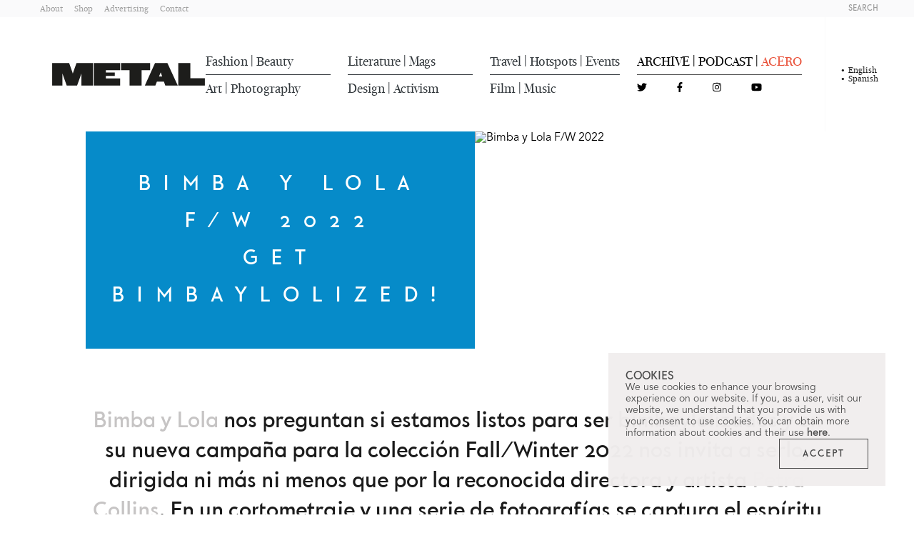

--- FILE ---
content_type: text/html;charset=utf-8
request_url: https://metalmagazine.eu/es/post/bimba-y-lola-f-slash-w-2022
body_size: 22429
content:
<!DOCTYPE html>
<html  lang="en">
<head><meta charset="utf-8">
<meta name="viewport" content="width=device-width, initial-scale=1.0, user-scalable=1.0, minimum-scale=1.0">
<title>Bimba y Lola F&#x2F;W 2022 | Metal Magazine</title>
<link rel="preconnect" href="https://www.google-analytics.com">
<meta name="msapplication-config" content="/browserconfig.xml">
<meta name="msapplication-TileImage" content="/mstile-150x150.png">
<meta http-equiv="content-language" content="es">
<link rel="icon" type="image/png" sizes="16x16" href="/favicon-16x16.png">
<link rel="icon" type="image/png" sizes="32x32" href="/favicon-32x32.png">
<link rel="apple-touch-icon" type="image/png" sizes="180x180" href="/apple-touch-icon.png">
<link rel="icon" type="image/png" sizes="192x192" href="/android-chrome-192x192.png">
<link rel="icon" type="image/png" sizes="192x192" href="/android-chrome-512x512.png">
<link rel="manifest" href="/site.webmanifest">
<link rel="alternate" type="application/rss+xml" title="Metal Magazine | Spanish" href="/feed.es.xml">
<link rel="alternate" type="application/rss+xml" title="Metal Magazine | English" href="/feed.en.xml">
<script type="application/ld+json">{"@context":"https://schema.org","@type":"WebSite","name":"Metal Magazine","url":"https://metalmagazine.eu"}</script>
<meta name="msapplication-TileColor" content="#30363A">
<meta name="theme-color" content="#30363A">
<meta itemprop="name" content="Bimba y Lola F/W 2022 | Metal Magazine">
<meta itemprop="description" content="Esta temporada la tendencia es ser libre y auténtico, y junto a la fotógrafa Petra Collins la marca crea un mundo desértico y espacial donde poder serlo.">
<meta itemprop="image" content="https://d1nb66474jleql.cloudfront.net/assets/f7f9a756-c1ee-4f77-b8eb-5108f23aba4e/BimbayLola-FW-2022_4_2.jpg">
<link rel="canonical" href="https://metalmagazine.eu/es/post/bimba-y-lola-f-slash-w-2022">
<meta name="description" content="Esta temporada la tendencia es ser libre y auténtico, y junto a la fotógrafa Petra Collins la marca crea un mundo desértico y espacial donde poder serlo.">
<meta name="keywords" content="Bimba y Lola F/W 2022, Bimba y Lola, fashion, Petra Collins">
<meta property="og:site_name" content="Metal Magazine">
<meta property="og:title" content="Bimba y Lola F/W 2022 | Metal Magazine">
<meta property="og:type" content="website">
<meta property="og:description" content="Esta temporada la tendencia es ser libre y auténtico, y junto a la fotógrafa Petra Collins la marca crea un mundo desértico y espacial donde poder serlo.">
<meta name="twitter:title" content="Bimba y Lola F/W 2022 | Metal Magazine">
<meta name="twitter:card" content="summary">
<meta name="twitter:site" content="@Metal_Magazine">
<meta name="twitter:description" content="Esta temporada la tendencia es ser libre y auténtico, y junto a la fotógrafa Petra Collins la marca crea un mundo desértico y espacial donde poder serlo.">
<meta property="og:image" content="https://d1nb66474jleql.cloudfront.net/assets/f7f9a756-c1ee-4f77-b8eb-5108f23aba4e/BimbayLola-FW-2022_4_2.jpg">
<meta name="twitter:image" content="https://d1nb66474jleql.cloudfront.net/assets/f7f9a756-c1ee-4f77-b8eb-5108f23aba4e/BimbayLola-FW-2022_4_2.jpg">
<script type="application/ld+json">{"@context":"https://schema.org","@type":"BlogPosting","headline":"Bimba y Lola F/W 2022","datePublished":"2022-10-20T00:00:00","keywords":"Bimba y Lola F/W 2022, Bimba y Lola, fashion, Petra Collins","description":"Esta temporada la tendencia es ser libre y auténtico, y junto a la fotógrafa Petra Collins la marca crea un mundo desértico y espacial donde poder serlo.","articleBody":"Bimba y Lola nos preguntan si estamos listos para ser bimbaylolizados y en su nueva campaña para la colección Fall/Winter 2022 nos invita a serlo, dirigida ni más ni menos que por la reconocida directora y artista Petra Collins. En un cortometraje y una serie de fotografías se captura el espíritu retro, analógico y cósmico de la propuesta, dentro de la que se pueden encontrar complementos y prendas tan interesantes y divertidas como a las que la firma española nos tiene acostumbrados. Esta temporada la tendencia es estar Bimbaylolized, un nuevo concepto que surge para reunir en solo una palabra todas las emociones y sensaciones que quiere evocar la marca. Un espíritu libre, positivo y creativo, Bimba y Lola se caracteriza por esta actitud auténtica hacia la vida y para captar esta esencia ha encontrado a su match perfecto. Petra Collins, quien por más de 10 años se ha dedicado a plasmar en diversos medios audiovisuales su punto de vista onírico y etéreo, desde un enfoque femenino el cual ha revolucionado la industria, es la responsable de retratar esta campaña.En esta oportunidad recurre a un cortometraje para exhibir y situar conceptualmente la última colección de la firma, en la que elementos de fuera de este mundo están muy presentes. Asemejando a los recursos estilísticos de clásicos de las pantallas como Twin Peaks o To Die For, narra la historia de cuatro chicas que desarrollan sus vidas en una remota ciudad desértica de Estados Uunidos cuando sus vidas son sacudidas por visitas extraterrestres, eventos sobrenaturales y marcas extrañas en sus cuerpos. Pero nada de esto es negativo, ¡al contrario! Nos invita a aceptar los cambios, los cuales vienen acompañados ni más ni menos que por los bolsos Chimo, que aparecen misteriosamente venidos del más allá.Además de la variedad de tamaños y colores en los que se pueden encontrar los bolsos presentados, en el cortometraje se incluyen diversas prendas de la firma en los looks que llevan las protagonistas, además de accesorios dentro de los que llaman la atención los collares de ositos de perlas o las gorras de algodón con el logo bordado. Un universo alternativo del que Bimba y Lola y Petra Collins quieren que hagamos parte. Texto Natalia Andrea Pérez Hernández","articleSection":"Fashion","publisher":{"@type":"Organization","name":"Metal Magazine","logo":{"@type":"ImageObject","url":"https://d1nb66474jleql.cloudfront.net/assets/140c8043-a2af-4fb0-937b-6b68f529e6ea.svg"}},"editor":{"@type":"Organization","name":"Metal Magazine","logo":{"@type":"ImageObject","url":"https://d1nb66474jleql.cloudfront.net/assets/140c8043-a2af-4fb0-937b-6b68f529e6ea.svg"}},"copyrightHolder":{"@type":"Organization","name":"Metal Magazine","logo":{"@type":"ImageObject","url":"https://d1nb66474jleql.cloudfront.net/assets/140c8043-a2af-4fb0-937b-6b68f529e6ea.svg"}},"alternativeHeadline":"Get bimbaylolized!","author":{"@type":"Person","name":"Natalia Andrea Pérez Hernández"},"image":{"@type":"ImageObject","url":"https://d1nb66474jleql.cloudfront.net/assets/628e5977-7184-45ae-9b7f-1d98f66eba7e/BimbayLola-FW-2022_2.jpg","height":1600,"width":1079},"thumbnail":{"@type":"ImageObject","url":"https://d1nb66474jleql.cloudfront.net/assets/e6ba754d-d739-4de1-b92a-a31ab6d198ae/BimbayLola-FW-2022_4_2.jpg","height":1252,"width":1874}}</script>
<style>.post-content__headline[data-v-a796668f]{color:#1a1a1a;font-family:Koban Beta\ 307;font-size:1.25rem;font-stretch:normal;font-weight:400;line-height:1.5;text-align:center}@media (min-width:1024px){.post-content__headline[data-v-a796668f]{font-size:1.75rem}}.post-content__headline[data-v-a796668f] a{color:#c6c4c4!important}</style>
<style>.post-content__text[data-v-cf70cac4]{color:#1a1a1a;font-family:New Fournier BP Large;font-size:1.125rem;line-height:1.5;margin-bottom:1rem;margin-top:1rem}@media (min-width:1024px){.post-content__text[data-v-cf70cac4]{font-size:1.5rem}}.post-content__text[data-v-cf70cac4] a{color:#c6c4c4!important}</style>
<style>.post-content__question[data-v-bcb94cb6]{color:#1a1a1a;font-family:New Fournier BP Large;font-size:1.125rem;font-stretch:normal;font-weight:700;line-height:1.5;margin-bottom:.5rem;margin-top:1rem}@media (min-width:1024px){.post-content__question[data-v-bcb94cb6]{font-size:1.5rem}}.post-content__question[data-v-bcb94cb6] a{color:#c6c4c4!important}</style>
<style>.post-content__answer[data-v-77ae4261]{color:#1a1a1a;font-family:New Fournier BP Large;font-size:1.125rem;line-height:1.5}@media (min-width:1024px){.post-content__answer[data-v-77ae4261]{font-size:1.5rem}}.post-content__answer[data-v-77ae4261] a{color:#c6c4c4!important}</style>
<style>.post-content__note[data-v-8d3024f4]{border-top:1px solid #c6c4c4;color:#726b74;font-family:New Fournier BP Large;font-size:.95rem}@media (min-width:1024px){.post-content__note[data-v-8d3024f4]{font-size:1rem}}.post-content__note[data-v-8d3024f4] a{color:#c6c4c4!important}</style>
<style>.post-content__quote[data-v-785adb15]{font-family:Koban Beta\ 307;font-size:1.6rem;font-stretch:normal;line-height:1.4;margin-bottom:2rem;margin-top:2rem;text-align:center}@media (min-width:1024px){.post-content__quote[data-v-785adb15]{font-size:1.875rem;margin-bottom:3.5rem;margin-top:3.5rem}}</style>
<style>.post-content__image__caption[data-v-8f3c6c78]{color:#726b74;font-family:Koban Beta\ 307;font-size:1rem;font-style:normal;text-align:center}</style>
<style>.post-content__embed{margin-bottom:1.5rem;margin-top:1.5rem}.post-content__embed blockquote,.post-content__embed iframe{max-width:100%!important;width:100%!important}.post-content__embed--video{aspect-ratio:16/9}.post-content__embed--video blockquote,.post-content__embed--video iframe{height:100%!important}</style>
<style>.post-content[data-v-4dec6b7f] .bold{font-weight:700}.post-content[data-v-4dec6b7f] .underline{text-decoration:underline}.post-content[data-v-4dec6b7f] .italic{font-style:italic}</style>
<style>.credits__title[data-v-ffb60a4a]{font-family:New Fournier BP Headline;margin-bottom:1.5rem;margin-top:1.5rem;text-align:center}.credits__title[data-v-ffb60a4a],.credits__title--lg[data-v-ffb60a4a]{font-size:1.125rem}@media (min-width:1024px){.credits__title--lg[data-v-ffb60a4a]{font-size:1.25rem}}</style>
<style>.credits__name[data-v-9cc83a70]{font-family:Koban Beta\ 307;margin-bottom:1.25rem;text-align:center}.credits__name[data-v-9cc83a70],.credits__name--lg[data-v-9cc83a70]{font-size:.875rem}@media (min-width:1024px){.credits__name--lg[data-v-9cc83a70]{font-size:1.125rem}}</style>
<style>.credits__job[data-v-883c8416]{font-family:New Fournier BP Headline;font-stretch:normal;font-weight:400;margin-bottom:.25rem;text-align:center}.credits__job[data-v-883c8416],.credits__job--lg[data-v-883c8416]{font-size:1rem}@media (min-width:1024px){.credits__job--lg[data-v-883c8416]{font-size:1rem}}</style>
<style>.credits .container[data-v-41711e93]{align-items:center;display:flex;flex-direction:column}.credits .container .post-credit__block:last-child div[data-v-41711e93]:last-child{margin-bottom:0!important}.credits--fashion .container[data-v-41711e93]{align-items:center;display:flex;flex-direction:column}</style>
<style>.magazine-banner__button[data-v-0258dfb3]{border:1px solid #1a1a1a;color:#1a1a1a;font-family:Koban Beta\ 307;font-size:1rem;font-stretch:normal;letter-spacing:.35rem;padding:1rem 1.75rem}@media (min-width:1024px){.magazine-banner__button[data-v-0258dfb3]{font-size:1rem}}.magazine-banner__button[data-v-0258dfb3]:hover{background-color:#1a1a1a;color:#fff}</style>
<style>[data-v-48a9cde1] .col-1{width:100%}@media (min-width:1024px){[data-v-48a9cde1] .col-1{width:16.6666666667%}}[data-v-48a9cde1] .col-offset-1{margin-left:0}@media (min-width:1024px){[data-v-48a9cde1] .col-offset-1{margin-left:16.6666666667%}}[data-v-48a9cde1] .col-2{width:100%}@media (min-width:1024px){[data-v-48a9cde1] .col-2{width:33.3333333333%}}[data-v-48a9cde1] .col-offset-2{margin-left:0}@media (min-width:1024px){[data-v-48a9cde1] .col-offset-2{margin-left:33.3333333333%}}[data-v-48a9cde1] .col-3{width:100%}@media (min-width:1024px){[data-v-48a9cde1] .col-3{width:50%}}[data-v-48a9cde1] .col-offset-3{margin-left:0}@media (min-width:1024px){[data-v-48a9cde1] .col-offset-3{margin-left:50%}}[data-v-48a9cde1] .col-4{width:100%}@media (min-width:1024px){[data-v-48a9cde1] .col-4{width:66.6666666667%}}[data-v-48a9cde1] .col-offset-4{margin-left:0}@media (min-width:1024px){[data-v-48a9cde1] .col-offset-4{margin-left:66.6666666667%}}[data-v-48a9cde1] .col-5{width:100%}@media (min-width:1024px){[data-v-48a9cde1] .col-5{width:83.3333333333%}}[data-v-48a9cde1] .col-offset-5{margin-left:0}@media (min-width:1024px){[data-v-48a9cde1] .col-offset-5{margin-left:83.3333333333%}}[data-v-48a9cde1] .col-6{width:100%}@media (min-width:1024px){[data-v-48a9cde1] .col-6{width:100%}}[data-v-48a9cde1] .col-offset-6{margin-left:0}@media (min-width:1024px){[data-v-48a9cde1] .col-offset-6{margin-left:100%}}</style>
<style>@charset "UTF-8";.navbar[data-v-63ea6c05]{transition:top .3s ease-in-out}.navbar[data-v-63ea6c05]  .navbar__category{font-family:New Fournier BP Large Headline;font-size:1.125rem;font-stretch:normal;font-weight:500;text-transform:capitalize}.navbar[data-v-63ea6c05]  .navbar__social-icon{align-items:center;display:flex;font-size:.875rem}.navbar__action[data-v-63ea6c05]{color:#9b9b9b;font-family:Koban Beta\ 307;font-size:.625rem;font-stretch:normal;text-transform:uppercase}.navbar__action--dark[data-v-63ea6c05]{color:#4a4a4a}.navbar__language[data-v-63ea6c05]{color:#9b9b9b;font-family:New Fournier BP Large;font-size:.75rem;font-stretch:condensed;line-height:1;position:relative;text-transform:capitalize}.navbar__language--selected[data-v-63ea6c05]{color:#1a1a1a}.navbar__language--selected[data-v-63ea6c05]:before{content:"•";font-size:14px;left:-10px;position:absolute;top:50%;transform:translateY(-50%)}.navbar__category-line[data-v-63ea6c05]{background-color:#4a4a4a;height:1px}.navbar__static-link[data-v-63ea6c05]{color:#9b9b9b;font-family:New Fournier BP Large;font-size:.78rem;font-stretch:normal;font-weight:500;text-transform:capitalize}</style>
<style>.burger-icon[data-v-d2cb949f]{cursor:pointer;height:16px;position:relative;transform:rotate(0deg);transition:.5s ease-in-out;width:18px}.burger-icon__line[data-v-d2cb949f]{background:#1a1a1a;border-radius:9px;display:block;height:2px;left:0;opacity:1;position:absolute;transform:rotate(0deg);transition:.25s ease-in-out;width:100%}.burger-icon__line[data-v-d2cb949f]:first-child{top:0}.burger-icon__line[data-v-d2cb949f]:nth-child(2),.burger-icon__line[data-v-d2cb949f]:nth-child(3){top:6px}.burger-icon__line[data-v-d2cb949f]:nth-child(4){top:12px}.burger-icon--active .burger-icon__line[data-v-d2cb949f]:first-child{left:50%;top:6px;width:0}.burger-icon--active .burger-icon__line[data-v-d2cb949f]:nth-child(2){transform:rotate(45deg)}.burger-icon--active .burger-icon__line[data-v-d2cb949f]:nth-child(3){transform:rotate(-45deg)}.burger-icon--active .burger-icon__line[data-v-d2cb949f]:nth-child(4){left:50%;top:15px;width:0}</style>
<style>.navbar[data-v-2b987649]{transition:top .3s ease-in-out}.navbar__credits[data-v-2b987649]{font-family:Koban Beta\ 307}.navbar__credits__title[data-v-2b987649]{color:#726b74;font-size:1rem}.navbar__credits__author[data-v-2b987649]{color:#c1bebe;font-size:.875rem}</style>
<style>.navbar[data-v-2b417ab3]  .navbar__category{font-family:New Fournier BP Large Headline;font-size:.875rem;text-transform:capitalize}.navbar__social-icon[data-v-2b417ab3]{font-size:.875rem}.navbar__action[data-v-2b417ab3]{color:#9b9b9b;font-family:Koban Beta\ 307;font-size:.625rem;font-stretch:normal;text-transform:uppercase}.navbar__action--dark[data-v-2b417ab3]{color:#4a4a4a}.navbar__language[data-v-2b417ab3]{color:#9b9b9b;font-family:New Fournier BP Large;font-size:.75rem;font-stretch:condensed}.navbar__language--selected[data-v-2b417ab3]{color:#1a1a1a}.navbar__static-link[data-v-2b417ab3]{color:#9b9b9b;font-family:New Fournier BP Large;font-size:.78rem;font-stretch:normal;font-weight:500;text-transform:capitalize}</style>
<style>/*! tailwindcss v3.3.2 | MIT License | https://tailwindcss.com*/*,:after,:before{border:0 solid #d8d8d8;box-sizing:border-box}:after,:before{--tw-content:""}html{line-height:1.5;-webkit-text-size-adjust:100%;font-family:ui-sans-serif,system-ui,-apple-system,BlinkMacSystemFont,Segoe UI,Roboto,Helvetica Neue,Arial,Noto Sans,sans-serif,Apple Color Emoji,Segoe UI Emoji,Segoe UI Symbol,Noto Color Emoji;font-feature-settings:normal;font-variation-settings:normal;tab-size:4}body{line-height:inherit;margin:0}hr{border-top-width:1px;color:inherit;height:0}abbr:where([title]){-webkit-text-decoration:underline dotted;text-decoration:underline dotted}h1,h2,h3,h4,h5,h6{font-size:inherit;font-weight:inherit}a{color:inherit;text-decoration:inherit}b,strong{font-weight:bolder}code,kbd,pre,samp{font-family:ui-monospace,SFMono-Regular,Menlo,Monaco,Consolas,Liberation Mono,Courier New,monospace;font-size:1em}small{font-size:80%}sub,sup{font-size:75%;line-height:0;position:relative;vertical-align:baseline}sub{bottom:-.25em}sup{top:-.5em}table{border-collapse:collapse;border-color:inherit;text-indent:0}button,input,optgroup,select,textarea{color:inherit;font-family:inherit;font-size:100%;font-weight:inherit;line-height:inherit;margin:0;padding:0}button,select{text-transform:none}[type=button],[type=reset],[type=submit],button{-webkit-appearance:button;background-color:transparent;background-image:none}:-moz-focusring{outline:auto}:-moz-ui-invalid{box-shadow:none}progress{vertical-align:baseline}::-webkit-inner-spin-button,::-webkit-outer-spin-button{height:auto}[type=search]{-webkit-appearance:textfield;outline-offset:-2px}::-webkit-search-decoration{-webkit-appearance:none}::-webkit-file-upload-button{-webkit-appearance:button;font:inherit}summary{display:list-item}blockquote,dd,dl,figure,h1,h2,h3,h4,h5,h6,hr,p,pre{margin:0}fieldset{margin:0}fieldset,legend{padding:0}menu,ol,ul{list-style:none;margin:0;padding:0}textarea{resize:vertical}input::placeholder,textarea::placeholder{color:#c1bebe;opacity:1}[role=button],button{cursor:pointer}:disabled{cursor:default}audio,canvas,embed,iframe,img,object,svg,video{display:block;vertical-align:middle}img,video{height:auto;max-width:100%}[hidden]{display:none}*,:after,:before{--tw-border-spacing-x:0;--tw-border-spacing-y:0;--tw-translate-x:0;--tw-translate-y:0;--tw-rotate:0;--tw-skew-x:0;--tw-skew-y:0;--tw-scale-x:1;--tw-scale-y:1;--tw-pan-x: ;--tw-pan-y: ;--tw-pinch-zoom: ;--tw-scroll-snap-strictness:proximity;--tw-gradient-from-position: ;--tw-gradient-via-position: ;--tw-gradient-to-position: ;--tw-ordinal: ;--tw-slashed-zero: ;--tw-numeric-figure: ;--tw-numeric-spacing: ;--tw-numeric-fraction: ;--tw-ring-inset: ;--tw-ring-offset-width:0px;--tw-ring-offset-color:#fff;--tw-ring-color:rgba(59,130,246,.5);--tw-ring-offset-shadow:0 0 #0000;--tw-ring-shadow:0 0 #0000;--tw-shadow:0 0 #0000;--tw-shadow-colored:0 0 #0000;--tw-blur: ;--tw-brightness: ;--tw-contrast: ;--tw-grayscale: ;--tw-hue-rotate: ;--tw-invert: ;--tw-saturate: ;--tw-sepia: ;--tw-drop-shadow: ;--tw-backdrop-blur: ;--tw-backdrop-brightness: ;--tw-backdrop-contrast: ;--tw-backdrop-grayscale: ;--tw-backdrop-hue-rotate: ;--tw-backdrop-invert: ;--tw-backdrop-opacity: ;--tw-backdrop-saturate: ;--tw-backdrop-sepia: }::backdrop{--tw-border-spacing-x:0;--tw-border-spacing-y:0;--tw-translate-x:0;--tw-translate-y:0;--tw-rotate:0;--tw-skew-x:0;--tw-skew-y:0;--tw-scale-x:1;--tw-scale-y:1;--tw-pan-x: ;--tw-pan-y: ;--tw-pinch-zoom: ;--tw-scroll-snap-strictness:proximity;--tw-gradient-from-position: ;--tw-gradient-via-position: ;--tw-gradient-to-position: ;--tw-ordinal: ;--tw-slashed-zero: ;--tw-numeric-figure: ;--tw-numeric-spacing: ;--tw-numeric-fraction: ;--tw-ring-inset: ;--tw-ring-offset-width:0px;--tw-ring-offset-color:#fff;--tw-ring-color:rgba(59,130,246,.5);--tw-ring-offset-shadow:0 0 #0000;--tw-ring-shadow:0 0 #0000;--tw-shadow:0 0 #0000;--tw-shadow-colored:0 0 #0000;--tw-blur: ;--tw-brightness: ;--tw-contrast: ;--tw-grayscale: ;--tw-hue-rotate: ;--tw-invert: ;--tw-saturate: ;--tw-sepia: ;--tw-drop-shadow: ;--tw-backdrop-blur: ;--tw-backdrop-brightness: ;--tw-backdrop-contrast: ;--tw-backdrop-grayscale: ;--tw-backdrop-hue-rotate: ;--tw-backdrop-invert: ;--tw-backdrop-opacity: ;--tw-backdrop-saturate: ;--tw-backdrop-sepia: }.container{margin-left:auto;margin-right:auto;padding-left:1.5rem;padding-right:1.5rem}@media (min-width:100%){.container{max-width:100%}}.container{max-width:100%;width:100%}@media (min-width:1280px){.container{max-width:85%;width:85%}}.sr-only{height:1px;margin:-1px;overflow:hidden;padding:0;position:absolute;width:1px;clip:rect(0,0,0,0);border-width:0;white-space:nowrap}.visible{visibility:visible}.\!fixed{position:fixed!important}.fixed{position:fixed}.absolute{position:absolute}.relative{position:relative}.sticky{position:sticky}.-top-28{top:-7rem}.bottom-0{bottom:0}.bottom-1\/2{bottom:50%}.left-0{left:0}.left-1\/2{left:50%}.right-0{right:0}.right-1\/2{right:50%}.right-2{right:.5rem}.right-2\.5{right:.625rem}.top-0{top:0}.top-1\/2{top:50%}.top-2{top:.5rem}.top-2\.5{top:.625rem}.-z-20{z-index:-20}.z-10{z-index:10}.z-20{z-index:20}.z-30{z-index:30}.z-40{z-index:40}.z-50{z-index:50}.col-span-2{grid-column:span 2/span 2}.row-start-2{grid-row-start:2}.m-3{margin:.75rem}.m-auto{margin:auto}.-mx-4{margin-left:-1rem;margin-right:-1rem}.-mx-9{margin-left:-2.25rem;margin-right:-2.25rem}.mx-1{margin-left:.25rem;margin-right:.25rem}.mx-3{margin-left:.75rem;margin-right:.75rem}.mx-auto{margin-left:auto;margin-right:auto}.my-10{margin-bottom:2.5rem;margin-top:2.5rem}.my-12{margin-bottom:3rem;margin-top:3rem}.my-14{margin-bottom:3.5rem;margin-top:3.5rem}.my-4{margin-bottom:1rem;margin-top:1rem}.my-5{margin-bottom:1.25rem;margin-top:1.25rem}.my-6{margin-bottom:1.5rem;margin-top:1.5rem}.my-8{margin-bottom:2rem;margin-top:2rem}.mb-1{margin-bottom:.25rem}.mb-12{margin-bottom:3rem}.mb-2{margin-bottom:.5rem}.mb-20{margin-bottom:5rem}.mb-4{margin-bottom:1rem}.mb-5{margin-bottom:1.25rem}.mb-6{margin-bottom:1.5rem}.mb-7{margin-bottom:1.75rem}.ml-4{margin-left:1rem}.ml-6{margin-left:1.5rem}.mr-12{margin-right:3rem}.mr-2{margin-right:.5rem}.mr-5{margin-right:1.25rem}.mr-8{margin-right:2rem}.mt-0{margin-top:0}.mt-10{margin-top:2.5rem}.mt-4{margin-top:1rem}.mt-5{margin-top:1.25rem}.mt-6{margin-top:1.5rem}.mt-7{margin-top:1.75rem}.mt-\[10px\]{margin-top:10px}.block{display:block}.inline-block{display:inline-block}.inline{display:inline}.flex{display:flex}.inline-flex{display:inline-flex}.grid{display:grid}.hidden{display:none}.aspect-3\/2{aspect-ratio:3/2}.aspect-square{aspect-ratio:1/1}.aspect-video{aspect-ratio:16/9}.h-1{height:.25rem}.h-1\.5{height:.375rem}.h-10{height:2.5rem}.h-14{height:3.5rem}.h-3{height:.75rem}.h-44{height:11rem}.h-46{height:11.5rem}.h-5{height:1.25rem}.h-6{height:1.5rem}.h-60{height:15rem}.h-8{height:2rem}.h-\[3px\]{height:3px}.h-\[76px\]{height:76px}.h-full{height:100%}.w-10{width:2.5rem}.w-11{width:2.75rem}.w-15{width:3.75rem}.w-20{width:5rem}.w-28{width:7rem}.w-3{width:.75rem}.w-32{width:8rem}.w-36{width:9rem}.w-5{width:1.25rem}.w-54{width:13.5rem}.w-6{width:1.5rem}.w-60{width:15rem}.w-auto{width:auto}.w-full{width:100%}.min-w-min{min-width:min-content}.max-w-4xl{max-width:56rem}.max-w-6xl{max-width:72rem}.max-w-\[250px\]{max-width:250px}.max-w-\[635px\]{max-width:635px}.max-w-\[960px\]{max-width:960px}.max-w-full{max-width:100%}.flex-1{flex:1 1 0%}.basis-\[1024px\]{flex-basis:1024px}.-translate-y-1\/2{--tw-translate-y:-50%;transform:translate(var(--tw-translate-x),-50%) rotate(var(--tw-rotate)) skewX(var(--tw-skew-x)) skewY(var(--tw-skew-y)) scaleX(var(--tw-scale-x)) scaleY(var(--tw-scale-y));transform:translate(var(--tw-translate-x),var(--tw-translate-y)) rotate(var(--tw-rotate)) skewX(var(--tw-skew-x)) skewY(var(--tw-skew-y)) scaleX(var(--tw-scale-x)) scaleY(var(--tw-scale-y))}.translate-x-1\/2{--tw-translate-x:50%;transform:translate(50%,var(--tw-translate-y)) rotate(var(--tw-rotate)) skewX(var(--tw-skew-x)) skewY(var(--tw-skew-y)) scaleX(var(--tw-scale-x)) scaleY(var(--tw-scale-y));transform:translate(var(--tw-translate-x),var(--tw-translate-y)) rotate(var(--tw-rotate)) skewX(var(--tw-skew-x)) skewY(var(--tw-skew-y)) scaleX(var(--tw-scale-x)) scaleY(var(--tw-scale-y))}.translate-y-1\/2{--tw-translate-y:50%;transform:translate(var(--tw-translate-x),50%) rotate(var(--tw-rotate)) skewX(var(--tw-skew-x)) skewY(var(--tw-skew-y)) scaleX(var(--tw-scale-x)) scaleY(var(--tw-scale-y));transform:translate(var(--tw-translate-x),var(--tw-translate-y)) rotate(var(--tw-rotate)) skewX(var(--tw-skew-x)) skewY(var(--tw-skew-y)) scaleX(var(--tw-scale-x)) scaleY(var(--tw-scale-y))}.translate-y-\[110\%\]{--tw-translate-y:110%;transform:translate(var(--tw-translate-x),110%) rotate(var(--tw-rotate)) skewX(var(--tw-skew-x)) skewY(var(--tw-skew-y)) scaleX(var(--tw-scale-x)) scaleY(var(--tw-scale-y))}.transform,.translate-y-\[110\%\]{transform:translate(var(--tw-translate-x),var(--tw-translate-y)) rotate(var(--tw-rotate)) skewX(var(--tw-skew-x)) skewY(var(--tw-skew-y)) scaleX(var(--tw-scale-x)) scaleY(var(--tw-scale-y))}.cursor-default{cursor:default}.cursor-pointer{cursor:pointer}.select-none{-webkit-user-select:none;user-select:none}.resize{resize:both}.auto-cols-max{grid-auto-columns:max-content}.grid-flow-col{grid-auto-flow:column}.auto-rows-auto{grid-auto-rows:auto}.grid-cols-1{grid-template-columns:repeat(1,minmax(0,1fr))}.grid-cols-2{grid-template-columns:repeat(2,minmax(0,1fr))}.grid-cols-3{grid-template-columns:repeat(3,minmax(0,1fr))}.grid-cols-\[1fr_1fr_1fr_1fr\]{grid-template-columns:1fr 1fr 1fr 1fr}.flex-row{flex-direction:row}.flex-col{flex-direction:column}.flex-col-reverse{flex-direction:column-reverse}.flex-wrap{flex-wrap:wrap}.content-center{align-content:center}.items-start{align-items:flex-start}.items-center{align-items:center}.justify-end{justify-content:flex-end}.justify-center{justify-content:center}.justify-between{justify-content:space-between}.gap-0{gap:0}.gap-1{gap:.25rem}.gap-10{gap:2.5rem}.gap-12{gap:3rem}.gap-14{gap:3.5rem}.gap-18{gap:4.5rem}.gap-2{gap:.5rem}.gap-2\.5{gap:.625rem}.gap-20{gap:5rem}.gap-24{gap:6rem}.gap-3{gap:.75rem}.gap-4{gap:1rem}.gap-6{gap:1.5rem}.gap-7{gap:1.75rem}.gap-8{gap:2rem}.gap-x-10{column-gap:2.5rem}.gap-x-12{column-gap:3rem}.gap-x-2{column-gap:.5rem}.gap-x-6{column-gap:1.5rem}.gap-x-8{column-gap:2rem}.gap-y-2{row-gap:.5rem}.gap-y-4{row-gap:1rem}.gap-y-8{row-gap:2rem}.place-self-end{place-self:end}.overflow-hidden{overflow:hidden}.overflow-y-auto{overflow-y:auto}.whitespace-nowrap{white-space:nowrap}.rounded-full{border-radius:9999px}.border{border-width:1px}.border-2{border-width:2px}.border-x-0{border-left-width:0;border-right-width:0}.border-y-5{border-bottom-width:5px;border-top-width:5px}.border-b{border-bottom-width:1px}.border-l{border-left-width:1px}.border-r{border-right-width:1px}.border-none{border-style:none}.border-gray-150{--tw-border-opacity:1;border-color:#e4e4e5;border-color:rgb(228 228 229/var(--tw-border-opacity))}.border-gray-50{--tw-border-opacity:1;border-color:#fafafb;border-color:rgb(250 250 251/var(--tw-border-opacity))}.border-gray-650{--tw-border-opacity:1;border-color:#4a4a4a;border-color:rgb(74 74 74/var(--tw-border-opacity))}.bg-gray-100{--tw-bg-opacity:1;background-color:#f6f6f6;background-color:rgb(246 246 246/var(--tw-bg-opacity))}.bg-gray-125\/\[\.98\]{background-color:hsla(0,10%,94%,.98)}.bg-gray-200{--tw-bg-opacity:1;background-color:#d8d8d8;background-color:rgb(216 216 216/var(--tw-bg-opacity))}.bg-gray-50{--tw-bg-opacity:1;background-color:#fafafb;background-color:rgb(250 250 251/var(--tw-bg-opacity))}.bg-gray-600\/70{background-color:hsla(287,4%,44%,.7)}.bg-gray-650{--tw-bg-opacity:1;background-color:#4a4a4a;background-color:rgb(74 74 74/var(--tw-bg-opacity))}.bg-gray-700{--tw-bg-opacity:1;background-color:#434d53;background-color:rgb(67 77 83/var(--tw-bg-opacity))}.bg-gray-750{--tw-bg-opacity:1;background-color:#30363a;background-color:rgb(48 54 58/var(--tw-bg-opacity))}.bg-transparent{background-color:transparent}.bg-white{--tw-bg-opacity:1;background-color:#fff;background-color:rgb(255 255 255/var(--tw-bg-opacity))}.fill-current{fill:currentColor}.object-cover{object-fit:cover}.object-left-top{object-position:left top}.object-right-top{object-position:right top}.p-0{padding:0}.p-4{padding:1rem}.p-6{padding:1.5rem}.\!py-4{padding-bottom:1rem!important;padding-top:1rem!important}.px-0{padding-left:0;padding-right:0}.px-2{padding-left:.5rem;padding-right:.5rem}.px-3{padding-left:.75rem;padding-right:.75rem}.px-4{padding-left:1rem;padding-right:1rem}.px-5{padding-left:1.25rem;padding-right:1.25rem}.px-6{padding-left:1.5rem;padding-right:1.5rem}.px-7{padding-left:1.75rem;padding-right:1.75rem}.px-8{padding-left:2rem;padding-right:2rem}.px-9{padding-left:2.25rem;padding-right:2.25rem}.py-1{padding-bottom:.25rem;padding-top:.25rem}.py-1\.5{padding-bottom:.375rem;padding-top:.375rem}.py-10{padding-bottom:2.5rem;padding-top:2.5rem}.py-12{padding-bottom:3rem;padding-top:3rem}.py-14{padding-bottom:3.5rem;padding-top:3.5rem}.py-2{padding-bottom:.5rem;padding-top:.5rem}.py-20{padding-bottom:5rem;padding-top:5rem}.py-3{padding-bottom:.75rem;padding-top:.75rem}.py-3\.5{padding-bottom:.875rem;padding-top:.875rem}.py-4{padding-bottom:1rem;padding-top:1rem}.py-5{padding-bottom:1.25rem;padding-top:1.25rem}.py-6{padding-bottom:1.5rem;padding-top:1.5rem}.py-8{padding-bottom:2rem;padding-top:2rem}.pb-10{padding-bottom:2.5rem}.pb-12{padding-bottom:3rem}.pb-2{padding-bottom:.5rem}.pb-3{padding-bottom:.75rem}.pb-4{padding-bottom:1rem}.pb-6{padding-bottom:1.5rem}.pb-7{padding-bottom:1.75rem}.pb-8{padding-bottom:2rem}.pl-14{padding-left:3.5rem}.pl-18{padding-left:4.5rem}.pl-2{padding-left:.5rem}.pl-5{padding-left:1.25rem}.pr-4{padding-right:1rem}.pr-8{padding-right:2rem}.pt-1{padding-top:.25rem}.pt-1\.5{padding-top:.375rem}.pt-12{padding-top:3rem}.pt-2{padding-top:.5rem}.pt-4{padding-top:1rem}.pt-5{padding-top:1.25rem}.pt-6{padding-top:1.5rem}.pt-8{padding-top:2rem}.text-center{text-align:center}.text-2xl{font-size:1.5rem;line-height:2rem}.text-3xl{font-size:1.875rem;line-height:2.25rem}.text-sm{font-size:.875rem;line-height:1.25rem}.text-xl{font-size:1.25rem;line-height:1.75rem}.text-xs{font-size:.75rem;line-height:1rem}.font-bold{font-weight:700}.uppercase{text-transform:uppercase}.lowercase{text-transform:lowercase}.capitalize{text-transform:capitalize}.italic{font-style:italic}.leading-7{line-height:1.75rem}.leading-loose{line-height:2}.leading-normal{line-height:1.5}.\!text-gray-450{--tw-text-opacity:1!important;color:#9b9b9b!important;color:rgb(155 155 155/var(--tw-text-opacity))!important}.\!text-white{--tw-text-opacity:1!important;color:#fff!important;color:rgb(255 255 255/var(--tw-text-opacity))!important}.text-gray-350{--tw-text-opacity:1;color:#c6c4c4;color:rgb(198 196 196/var(--tw-text-opacity))}.text-gray-450{--tw-text-opacity:1;color:#9b9b9b;color:rgb(155 155 155/var(--tw-text-opacity))}.text-gray-500{--tw-text-opacity:1;color:#979797;color:rgb(151 151 151/var(--tw-text-opacity))}.text-gray-650{--tw-text-opacity:1;color:#4a4a4a;color:rgb(74 74 74/var(--tw-text-opacity))}.text-gray-950{--tw-text-opacity:1;color:#030712;color:rgb(3 7 18/var(--tw-text-opacity))}.text-red-500{--tw-text-opacity:1;color:#ef4444;color:rgb(239 68 68/var(--tw-text-opacity))}.text-white{--tw-text-opacity:1;color:#fff;color:rgb(255 255 255/var(--tw-text-opacity))}.underline{text-decoration-line:underline}.opacity-0{opacity:0}.opacity-25{opacity:.25}.opacity-70{opacity:.7}.shadow-lg{--tw-shadow:0 10px 15px -3px rgba(0,0,0,.1),0 4px 6px -4px rgba(0,0,0,.1);--tw-shadow-colored:0 10px 15px -3px var(--tw-shadow-color),0 4px 6px -4px var(--tw-shadow-color);box-shadow:0 0 #0000,0 0 #0000,0 10px 15px -3px rgba(0,0,0,.1),0 4px 6px -4px rgba(0,0,0,.1);box-shadow:var(--tw-ring-offset-shadow,0 0 #0000),var(--tw-ring-shadow,0 0 #0000),var(--tw-shadow)}.outline-none{outline:2px solid transparent;outline-offset:2px}.outline{outline-style:solid}.blur{--tw-blur:blur(8px);filter:blur(8px) var(--tw-brightness) var(--tw-contrast) var(--tw-grayscale) var(--tw-hue-rotate) var(--tw-invert) var(--tw-saturate) var(--tw-sepia) var(--tw-drop-shadow)}.blur,.filter{filter:var(--tw-blur) var(--tw-brightness) var(--tw-contrast) var(--tw-grayscale) var(--tw-hue-rotate) var(--tw-invert) var(--tw-saturate) var(--tw-sepia) var(--tw-drop-shadow)}.transition{transition-duration:.15s;transition-property:color,background-color,border-color,text-decoration-color,fill,stroke,opacity,box-shadow,transform,filter,-webkit-backdrop-filter;transition-property:color,background-color,border-color,text-decoration-color,fill,stroke,opacity,box-shadow,transform,filter,backdrop-filter;transition-property:color,background-color,border-color,text-decoration-color,fill,stroke,opacity,box-shadow,transform,filter,backdrop-filter,-webkit-backdrop-filter;transition-timing-function:cubic-bezier(.4,0,.2,1)}.transition-all{transition-duration:.15s;transition-property:all;transition-timing-function:cubic-bezier(.4,0,.2,1)}.ease-in-out{transition-timing-function:cubic-bezier(.4,0,.2,1)}.ease-out{transition-timing-function:cubic-bezier(0,0,.2,1)}@media (min-width:768px){.md\:container{margin-left:auto;margin-right:auto;padding-left:1.5rem;padding-right:1.5rem}@media (min-width:100%){.md\:container{max-width:100%}}.md\:container{max-width:100%;width:100%}@media (min-width:1280px){.md\:container{max-width:85%;width:85%}}}@media (min-width:1024px){.lg\:container{margin-left:auto;margin-right:auto;padding-left:1.5rem;padding-right:1.5rem}@media (min-width:100%){.lg\:container{max-width:100%}}.lg\:container{max-width:100%;width:100%}@media (min-width:1280px){.lg\:container{max-width:85%;width:85%}}}.after\:absolute:after{content:var(--tw-content);position:absolute}.after\:left-\[2px\]:after{content:var(--tw-content);left:2px}.after\:top-0:after{content:var(--tw-content);top:0}.after\:top-0\.5:after{content:var(--tw-content);top:.125rem}.after\:h-5:after{content:var(--tw-content);height:1.25rem}.after\:w-5:after{content:var(--tw-content);width:1.25rem}.after\:rounded-full:after{border-radius:9999px;content:var(--tw-content)}.after\:border:after{border-width:1px;content:var(--tw-content)}.after\:border-gray-300:after{content:var(--tw-content);--tw-border-opacity:1;border-color:#ccc;border-color:rgb(204 204 204/var(--tw-border-opacity))}.after\:bg-white:after{content:var(--tw-content);--tw-bg-opacity:1;background-color:#fff;background-color:rgb(255 255 255/var(--tw-bg-opacity))}.after\:transition-all:after{content:var(--tw-content);transition-duration:.15s;transition-property:all;transition-timing-function:cubic-bezier(.4,0,.2,1)}.after\:content-\[\'\'\]:after{--tw-content:"";content:"";content:var(--tw-content)}.focus\:outline-0:focus{outline-width:0}.disabled\:cursor-not-allowed:disabled{cursor:not-allowed}.disabled\:opacity-50:disabled{opacity:.5}.peer:checked~.peer-checked\:bg-gray-400{--tw-bg-opacity:1;background-color:#c1bebe;background-color:rgb(193 190 190/var(--tw-bg-opacity))}.peer:checked~.peer-checked\:bg-gray-600{--tw-bg-opacity:1;background-color:#726b74;background-color:rgb(114 107 116/var(--tw-bg-opacity))}.peer:checked~.peer-checked\:after\:translate-x-full:after{content:var(--tw-content);--tw-translate-x:100%;transform:translate(100%,var(--tw-translate-y)) rotate(var(--tw-rotate)) skewX(var(--tw-skew-x)) skewY(var(--tw-skew-y)) scaleX(var(--tw-scale-x)) scaleY(var(--tw-scale-y));transform:translate(var(--tw-translate-x),var(--tw-translate-y)) rotate(var(--tw-rotate)) skewX(var(--tw-skew-x)) skewY(var(--tw-skew-y)) scaleX(var(--tw-scale-x)) scaleY(var(--tw-scale-y))}.peer:checked~.peer-checked\:after\:border-white:after{content:var(--tw-content);--tw-border-opacity:1;border-color:#fff;border-color:rgb(255 255 255/var(--tw-border-opacity))}.peer:focus~.peer-focus\:ring-gray-300{--tw-ring-opacity:1;--tw-ring-color:rgb(204 204 204/var(--tw-ring-opacity))}@media (min-width:768px){.md\:col-span-2{grid-column:span 2/span 2}.md\:mb-10{margin-bottom:2.5rem}.md\:ml-8{margin-left:2rem}.md\:mt-12{margin-top:3rem}.md\:mt-6{margin-top:1.5rem}.md\:block{display:block}.md\:flex{display:flex}.md\:h-18{height:4.5rem}.md\:w-auto{width:auto}.md\:max-w-\[90\%\]{max-width:90%}.md\:flex-none{flex:none}.md\:grid-cols-2{grid-template-columns:repeat(2,minmax(0,1fr))}.md\:grid-cols-3{grid-template-columns:repeat(3,minmax(0,1fr))}.md\:grid-cols-4{grid-template-columns:repeat(4,minmax(0,1fr))}.md\:flex-row{flex-direction:row}.md\:justify-start{justify-content:flex-start}.md\:gap-10{gap:2.5rem}.md\:gap-18{gap:4.5rem}.md\:gap-24{gap:6rem}.md\:gap-4{gap:1rem}.md\:gap-8{gap:2rem}.md\:gap-9{gap:2.25rem}.md\:border-0{border-width:0}.md\:border-r-0{border-right-width:0}.md\:p-6{padding:1.5rem}.md\:px-8{padding-left:2rem;padding-right:2rem}.md\:py-0{padding-bottom:0;padding-top:0}.md\:py-3{padding-bottom:.75rem;padding-top:.75rem}.md\:pb-4{padding-bottom:1rem}.md\:pb-6{padding-bottom:1.5rem}.md\:text-left{text-align:left}}@media (min-width:1024px){.lg\:bottom-0{bottom:0}.lg\:right-0{right:0}.lg\:col-span-1{grid-column:span 1/span 1}.lg\:m-10{margin:2.5rem}.lg\:-mx-6{margin-left:-1.5rem;margin-right:-1.5rem}.lg\:mx-10{margin-left:2.5rem;margin-right:2.5rem}.lg\:mx-9{margin-left:2.25rem;margin-right:2.25rem}.lg\:my-12{margin-bottom:3rem;margin-top:3rem}.lg\:my-14{margin-bottom:3.5rem;margin-top:3.5rem}.lg\:my-7{margin-bottom:1.75rem;margin-top:1.75rem}.lg\:mb-10{margin-bottom:2.5rem}.lg\:mb-16{margin-bottom:4rem}.lg\:mb-24{margin-bottom:6rem}.lg\:mb-9{margin-bottom:2.25rem}.lg\:mt-12{margin-top:3rem}.lg\:mt-14{margin-top:3.5rem}.lg\:mt-20{margin-top:5rem}.lg\:mt-9{margin-top:2.25rem}.lg\:block{display:block}.lg\:flex{display:flex}.lg\:hidden{display:none}.lg\:h-12{height:3rem}.lg\:w-48{width:12rem}.lg\:w-min{width:min-content}.lg\:min-w-\[600px\]{min-width:600px}.lg\:max-w-\[70\%\]{max-width:70%}.lg\:translate-x-0{--tw-translate-x:0px;transform:translateY(var(--tw-translate-y)) rotate(var(--tw-rotate)) skewX(var(--tw-skew-x)) skewY(var(--tw-skew-y)) scaleX(var(--tw-scale-x)) scaleY(var(--tw-scale-y));transform:translate(var(--tw-translate-x),var(--tw-translate-y)) rotate(var(--tw-rotate)) skewX(var(--tw-skew-x)) skewY(var(--tw-skew-y)) scaleX(var(--tw-scale-x)) scaleY(var(--tw-scale-y))}.lg\:translate-y-0{--tw-translate-y:0px;transform:translate(var(--tw-translate-x)) rotate(var(--tw-rotate)) skewX(var(--tw-skew-x)) skewY(var(--tw-skew-y)) scaleX(var(--tw-scale-x)) scaleY(var(--tw-scale-y));transform:translate(var(--tw-translate-x),var(--tw-translate-y)) rotate(var(--tw-rotate)) skewX(var(--tw-skew-x)) skewY(var(--tw-skew-y)) scaleX(var(--tw-scale-x)) scaleY(var(--tw-scale-y))}.lg\:grid-cols-1{grid-template-columns:repeat(1,minmax(0,1fr))}.lg\:grid-cols-2{grid-template-columns:repeat(2,minmax(0,1fr))}.lg\:grid-cols-3{grid-template-columns:repeat(3,minmax(0,1fr))}.lg\:grid-cols-4{grid-template-columns:repeat(4,minmax(0,1fr))}.lg\:grid-cols-6{grid-template-columns:repeat(6,minmax(0,1fr))}.lg\:flex-row{flex-direction:row}.lg\:gap-10{gap:2.5rem}.lg\:gap-12{gap:3rem}.lg\:gap-20{gap:5rem}.lg\:gap-24{gap:6rem}.lg\:gap-4{gap:1rem}.lg\:gap-8{gap:2rem}.lg\:gap-\[18\%\]{gap:18%}.lg\:p-0{padding:0}.lg\:px-10{padding-left:2.5rem;padding-right:2.5rem}.lg\:px-12{padding-left:3rem;padding-right:3rem}.lg\:px-6{padding-left:1.5rem;padding-right:1.5rem}.lg\:px-8{padding-left:2rem;padding-right:2rem}.lg\:py-12{padding-bottom:3rem;padding-top:3rem}.lg\:py-14{padding-bottom:3.5rem;padding-top:3.5rem}.lg\:py-20{padding-bottom:5rem;padding-top:5rem}.lg\:py-6{padding-bottom:1.5rem;padding-top:1.5rem}.lg\:py-8{padding-bottom:2rem;padding-top:2rem}.lg\:pb-10{padding-bottom:2.5rem}.lg\:pb-11{padding-bottom:2.75rem}.lg\:pb-12{padding-bottom:3rem}.lg\:pl-2{padding-left:.5rem}.lg\:pr-8{padding-right:2rem}.lg\:pt-12{padding-top:3rem}.lg\:pt-6{padding-top:1.5rem}.lg\:text-5xl{font-size:3rem;line-height:1}.lg\:text-6xl{font-size:3.75rem;line-height:1}}@media (min-width:1280px){.xl\:col-span-2{grid-column:span 2/span 2}.xl\:-mx-7{margin-left:-1.75rem;margin-right:-1.75rem}.xl\:mt-18{margin-top:4.5rem}.xl\:block{display:block}.xl\:flex{display:flex}.xl\:hidden{display:none}.xl\:w-54{width:13.5rem}.xl\:max-w-\[25\%\]{max-width:25%}.xl\:grid-cols-2{grid-template-columns:repeat(2,minmax(0,1fr))}.xl\:gap-20{gap:5rem}.xl\:px-7{padding-left:1.75rem;padding-right:1.75rem}}@media (min-width:1536px){.\32xl\:-mx-9{margin-left:-2.25rem;margin-right:-2.25rem}.\32xl\:w-60{width:15rem}.\32xl\:max-w-\[70\%\]{max-width:70%}.\32xl\:gap-24{gap:6rem}.\32xl\:gap-60{gap:15rem}.\32xl\:gap-x-10{column-gap:2.5rem}.\32xl\:px-9{padding-left:2.25rem;padding-right:2.25rem}.\32xl\:pr-\[4\%\]{padding-right:4%}}.\[\&\:not\(\:disabled\)\]\:hover\:bg-gray-650:hover:not(:disabled){--tw-bg-opacity:1;background-color:#4a4a4a;background-color:rgb(74 74 74/var(--tw-bg-opacity))}.\[\&\:not\(\:disabled\)\]\:hover\:text-white:hover:not(:disabled){--tw-text-opacity:1;color:#fff;color:rgb(255 255 255/var(--tw-text-opacity))}</style>
<style>.vc-base-icon{display:inline-block;stroke:currentColor;stroke-width:2;fill:none}.vc-header{display:grid;grid-gap:4px;align-items:center;height:30px;margin-top:10px;padding-left:10px;padding-right:10px}.vc-header.is-lg{font-size:18px;font-size:var(--vc-text-lg)}.vc-header.is-xl{font-size:20px;font-size:var(--vc-text-xl)}.vc-header.is-2xl{font-size:24px;font-size:var(--vc-text-2xl)}.vc-header .vc-next,.vc-header .vc-prev,.vc-header .vc-title{align-items:center;border:0;border-radius:.25rem;border-radius:var(--vc-rounded);cursor:pointer;display:flex;grid-row:1;pointer-events:auto;-webkit-user-select:none;-moz-user-select:none;user-select:none}.vc-header .vc-title{color:var(--vc-header-title-color);font-weight:600;font-weight:var(--vc-font-semibold);grid-column:title;line-height:30px;margin:0;padding:0 8px;white-space:nowrap}.vc-header .vc-title:hover{opacity:.75}.vc-header .vc-arrow{align-items:center;color:var(--vc-header-arrow-color);display:flex;height:30px;justify-content:center;margin:0;padding:0;width:28px}.vc-header .vc-arrow:hover{background:var(--vc-header-arrow-hover-bg)}.vc-header .vc-arrow:disabled{opacity:.25;pointer-events:none}.vc-header .vc-prev{grid-column:prev}.vc-header .vc-next{grid-column:next}.vc-day{min-height:32px;position:relative;z-index:1}.vc-monthly .is-not-in-month *{opacity:0;pointer-events:none}.vc-day-layer{bottom:0;left:0;pointer-events:none;position:absolute;right:0;top:0}.vc-day-box-center-center{align-items:center;display:flex;justify-content:center;transform-origin:50% 50%}.vc-day-box-left-center{align-items:center;display:flex;justify-content:flex-start;transform-origin:0 50%}.vc-day-box-right-center{align-items:center;display:flex;justify-content:flex-end;transform-origin:100% 50%}.vc-day-box-center-bottom{align-items:flex-end;display:flex;justify-content:center}.vc-day-content{align-items:center;border-radius:9999px;border-radius:var(--vc-rounded-full);cursor:pointer;display:flex;font-size:14px;font-size:var(--vc-text-sm);font-weight:500;font-weight:var(--vc-font-medium);height:28px;justify-content:center;line-height:28px;-webkit-user-select:none;-moz-user-select:none;user-select:none;width:28px}.vc-day-content:hover{background-color:var(--vc-day-content-hover-bg)}.vc-day-content.vc-disabled{color:var(--vc-day-content-disabled-color)}.vc-content:not(.vc-base){color:var(--vc-content-color);font-weight:700;font-weight:var(--vc-font-bold)}.vc-highlights{overflow:hidden;pointer-events:none;z-index:-1}.vc-highlight{height:28px;width:28px}.vc-highlight.vc-highlight-base-start{border-radius:0!important;border-right-width:0!important;width:50%!important}.vc-highlight.vc-highlight-base-end{border-left-width:0!important;border-radius:0!important;width:50%!important}.vc-highlight.vc-highlight-base-middle{border-left-width:0!important;border-radius:0!important;border-right-width:0!important;margin:0 -1px;width:100%}.vc-highlight-bg-none,.vc-highlight-bg-outline{background-color:var(--vc-highlight-outline-bg);border:2px solid;border-color:var(--vc-highlight-outline-border);border-radius:9999px;border-radius:var(--vc-rounded-full)}.vc-highlight-bg-light{background-color:var(--vc-highlight-light-bg)}.vc-highlight-bg-light,.vc-highlight-bg-solid{border-radius:9999px;border-radius:var(--vc-rounded-full)}.vc-highlight-bg-solid{background-color:var(--vc-highlight-solid-bg)}.vc-highlight-content-none,.vc-highlight-content-outline{color:var(--vc-highlight-outline-content-color);font-weight:700;font-weight:var(--vc-font-bold)}.vc-highlight-content-light{color:var(--vc-highlight-light-content-color);font-weight:700;font-weight:var(--vc-font-bold)}.vc-highlight-content-solid{color:var(--vc-highlight-solid-content-color);font-weight:700;font-weight:var(--vc-font-bold)}.vc-dots{align-items:center;display:flex;justify-content:center}.vc-dot{border-radius:9999px;height:5px;transition:all .13s ease-in;transition:var(--vc-day-content-transition);width:5px}.vc-dot:not(:last-child){margin-right:3px}.vc-bars{align-items:center;display:flex;justify-content:flex-start;width:75%}.vc-bar{flex-grow:1;height:3px;transition:all .13s ease-in;transition:var(--vc-day-content-transition)}.vc-dot{background-color:var(--vc-dot-bg)}.vc-bar{background-color:var(--vc-bar-bg)}.vc-pane{min-width:250px}.vc-weeknumber{align-items:center;display:flex;justify-content:center;position:absolute}.vc-weeknumber.is-left{left:-26px;left:calc(var(--vc-weeknumber-offset-inside)*-1)}.vc-weeknumber.is-right{right:-26px;right:calc(var(--vc-weeknumber-offset-inside)*-1)}.vc-weeknumber.is-left-outside{left:-34px;left:calc(var(--vc-weeknumber-offset-outside)*-1)}.vc-weeknumber.is-right-outside{right:-34px;right:calc(var(--vc-weeknumber-offset-outside)*-1)}.vc-weeknumber-content{align-items:center;color:var(--vc-weeknumber-color);display:flex;font-size:12px;font-size:var(--vc-text-xs);font-style:italic;font-weight:500;font-weight:var(--vc-font-medium);height:28px;justify-content:center;margin-top:2px;-webkit-user-select:none;-moz-user-select:none;user-select:none;width:28px}.vc-weeks{position:relative;-webkit-overflow-scrolling:touch;min-width:232px;padding:6px}.vc-weeks.vc-show-weeknumbers-left{margin-left:26px;margin-left:var(--vc-weeknumber-offset-inside)}.vc-weeks.vc-show-weeknumbers-right{margin-right:26px;margin-right:var(--vc-weeknumber-offset-inside)}.vc-weekday{color:var(--vc-weekday-color);cursor:default;font-size:14px;font-size:var(--vc-text-sm);font-weight:700;font-weight:var(--vc-font-bold);line-height:14px;padding-bottom:8px;padding-top:4px;text-align:center;-webkit-user-select:none;-moz-user-select:none;user-select:none}.vc-week,.vc-weekdays{display:grid;grid-template-columns:repeat(7,1fr);position:relative}.vc-popover-content-wrapper{--popover-horizontal-content-offset:8px;--popover-vertical-content-offset:10px;--popover-caret-horizontal-offset:18px;--popover-caret-vertical-offset:8px;display:block;outline:none;position:absolute;z-index:10}.vc-popover-content-wrapper:not(.is-interactive){pointer-events:none}.vc-popover-content{background-color:var(--vc-popover-content-bg);border:1px solid;border-color:var(--vc-popover-content-border);border-radius:.5rem;border-radius:var(--vc-rounded-lg);box-shadow:0 10px 15px -3px rgba(0,0,0,.1),0 4px 6px -2px rgba(0,0,0,.05);box-shadow:var(--vc-shadow-lg);color:var(--vc-popover-content-color);font-weight:500;font-weight:var(--vc-font-medium);outline:none;padding:4px;position:relative;z-index:10}.vc-popover-content.direction-bottom{margin-top:var(--popover-vertical-content-offset)}.vc-popover-content.direction-top{margin-bottom:var(--popover-vertical-content-offset)}.vc-popover-content.direction-left{margin-right:var(--popover-horizontal-content-offset)}.vc-popover-content.direction-right{margin-left:var(--popover-horizontal-content-offset)}.vc-popover-caret{background-color:inherit;border-left:inherit;border-top:inherit;content:"";display:block;height:12px;position:absolute;width:12px;z-index:-1}.vc-popover-caret.direction-bottom{top:0}.vc-popover-caret.direction-bottom.align-left{transform:translateY(-50%) rotate(45deg)}.vc-popover-caret.direction-bottom.align-center{transform:translateX(-50%) translateY(-50%) rotate(45deg)}.vc-popover-caret.direction-bottom.align-right{transform:translateY(-50%) rotate(45deg)}.vc-popover-caret.direction-top{top:100%}.vc-popover-caret.direction-top.align-left{transform:translateY(-50%) rotate(-135deg)}.vc-popover-caret.direction-top.align-center{transform:translateX(-50%) translateY(-50%) rotate(-135deg)}.vc-popover-caret.direction-top.align-right{transform:translateY(-50%) rotate(-135deg)}.vc-popover-caret.direction-left{left:100%}.vc-popover-caret.direction-left.align-top{transform:translateX(-50%) rotate(135deg)}.vc-popover-caret.direction-left.align-middle{transform:translateY(-50%) translateX(-50%) rotate(135deg)}.vc-popover-caret.direction-left.align-bottom{transform:translateX(-50%) rotate(135deg)}.vc-popover-caret.direction-right{left:0}.vc-popover-caret.direction-right.align-top{transform:translateX(-50%) rotate(-45deg)}.vc-popover-caret.direction-right.align-middle{transform:translateY(-50%) translateX(-50%) rotate(-45deg)}.vc-popover-caret.direction-right.align-bottom{transform:translateX(-50%) rotate(-45deg)}.vc-popover-caret.align-left{left:var(--popover-caret-horizontal-offset)}.vc-popover-caret.align-center{left:50%}.vc-popover-caret.align-right{right:var(--popover-caret-horizontal-offset)}.vc-popover-caret.align-top{top:var(--popover-caret-vertical-offset)}.vc-popover-caret.align-middle{top:50%}.vc-popover-caret.align-bottom{bottom:var(--popover-caret-vertical-offset)}.vc-nav-header{display:flex;justify-content:space-between}.vc-nav-arrow,.vc-nav-item,.vc-nav-title{border:0;border-radius:.25rem;border-radius:var(--vc-rounded);cursor:pointer;font-size:14px;font-size:var(--vc-text-sm);margin:0;-webkit-user-select:none;-moz-user-select:none;user-select:none;white-space:nowrap}.vc-nav-arrow:hover,.vc-nav-item:hover,.vc-nav-title:hover{background-color:var(--vc-nav-hover-bg)}.vc-nav-arrow:disabled,.vc-nav-item:disabled,.vc-nav-title:disabled{opacity:.25;pointer-events:none}.vc-nav-title{color:var(--vc-nav-title-color);font-weight:700;font-weight:var(--vc-font-bold);height:30px;line-height:1.375;line-height:var(--vc-leading-snug);padding:0 6px}.vc-nav-arrow{align-items:center;color:var(--vc-header-arrow-color);display:flex;height:30px;justify-content:center;padding:0;width:26px}.vc-nav-items{display:grid;grid-template-columns:repeat(3,1fr);grid-row-gap:2px;grid-column-gap:5px;margin-top:2px}.vc-nav-item{font-weight:600;font-weight:var(--vc-font-semibold);line-height:1.375;line-height:var(--vc-leading-snug);padding:6px 0;text-align:center;width:48px}.vc-nav-item.is-active{background-color:var(--vc-nav-item-active-bg);color:var(--vc-nav-item-active-color);font-weight:700;font-weight:var(--vc-font-bold)}.vc-nav-item.is-active:not(:focus){box-shadow:var(--vc-nav-item-active-box-shadow)}.vc-nav-item.is-current{color:var(--vc-nav-item-current-color)}.vc-day-popover-row{align-items:center;display:flex;transition:all .13s ease-in;transition:var(--vc-day-content-transition)}.vc-day-popover-row-indicator{align-items:center;display:flex;flex-grow:0;justify-content:center;width:15px}.vc-day-popover-row-indicator span{transition:all .13s ease-in;transition:var(--vc-day-content-transition)}.vc-day-popover-row-label{align-items:center;display:flex;flex-grow:1;flex-wrap:none;font-size:12px;font-size:var(--vc-text-xs);line-height:1.5;line-height:var(--vc-leading-normal);margin-left:4px;margin-right:4px;width:-moz-max-content;width:max-content}.vc-day-popover-row-highlight{border-radius:3px;height:5px;width:8px}.vc-day-popover-row-bar{height:3px;width:10px}.vc-pane-container{position:relative;width:100%}.vc-pane-container.in-transition{overflow:hidden}.vc-pane-layout{display:grid}.vc-pane-header-wrapper{pointer-events:none;position:absolute;top:0;width:100%}.vc-day-popover-container{font-size:12px;font-size:var(--vc-text-xs);font-weight:500;font-weight:var(--vc-font-medium)}.vc-day-popover-header{color:var(--vc-day-popover-header-color);font-size:12px;font-size:var(--vc-text-xs);font-weight:600;font-weight:var(--vc-font-semibold);text-align:center}.vc-base-select{position:relative}.vc-base-select select{-webkit-appearance:none;-moz-appearance:none;appearance:none;background-color:transparent;background-image:none;border-radius:.25rem;border-radius:var(--vc-rounded);color:var(--vc-select-color);cursor:pointer;display:block;font-size:16px;font-size:var(--vc-text-base);font-weight:500;font-weight:var(--vc-font-medium);height:30px;line-height:var(--leading-none);margin:0;padding:0 4px;text-align:center;text-indent:0;width:-moz-max-content;width:max-content}.vc-base-select select:hover{background-color:var(--vc-select-hover-bg)}.vc-base-select select.vc-has-icon{padding:0 24px 0 10px}.vc-base-select select.vc-small{font-size:14px;font-size:var(--vc-text-sm)}.vc-base-select select.vc-small.vc-has-icon{padding:0 20px 0 8}.vc-base-select select.vc-align-left{text-align:left}.vc-base-select select.vc-align-right{text-align:right}.vc-base-select .vc-base-icon{opacity:.6;pointer-events:none;position:absolute;right:4px;top:6px}.vc-time-picker{align-items:center;display:flex;flex-direction:column;padding:8px 4px}.vc-time-picker.vc-invalid{opacity:.5;pointer-events:none}.vc-time-picker.vc-attached{border-top:1px solid var(--vc-time-picker-border)}.vc-time-picker>*+*{margin-top:4px}.vc-time-header{align-items:center;display:flex;font-size:14px;font-size:var(--vc-text-sm);font-weight:600;font-weight:var(--vc-font-semibold);line-height:21px;margin-top:-4px;padding-left:4px;padding-right:4px;text-transform:uppercase}.vc-time-select-group{align-items:center;background:var(--vc-time-select-group-bg);border:1px solid var(--vc-time-select-group-border);border-radius:.375rem;border-radius:var(--vc-rounded-md);display:inline-flex;padding:0 4px}.vc-time-select-group .vc-base-icon{color:var(--vc-time-select-group-icon-color);margin-right:4px}.vc-time-weekday{color:var(--vc-time-weekday-color);letter-spacing:var(--tracking-wide)}.vc-time-month{color:var(--vc-time-month-color);margin-left:8px}.vc-time-day{color:var(--vc-time-day-color);margin-left:4px}.vc-time-year{color:var(--vc-time-year-color);margin-left:8px}.vc-time-colon{margin:0 1px 2px 2px}.vc-time-decimal{margin:0 0 0 1px}.vc-none-enter-active,.vc-none-leave-active{transition-duration:0s}.vc-fade-enter-active,.vc-fade-leave-active,.vc-slide-down-enter-active,.vc-slide-down-leave-active,.vc-slide-fade-enter-active,.vc-slide-fade-leave-active,.vc-slide-left-enter-active,.vc-slide-left-leave-active,.vc-slide-right-enter-active,.vc-slide-right-leave-active,.vc-slide-up-enter-active,.vc-slide-up-leave-active{backface-visibility:hidden;pointer-events:none;transition:transform .15s ease,opacity .15s ease;transition:transform var(--vc-slide-duration) var(--vc-slide-timing),opacity var(--vc-slide-duration) var(--vc-slide-timing)}.vc-fade-leave-active,.vc-none-leave-active,.vc-slide-down-leave-active,.vc-slide-left-leave-active,.vc-slide-right-leave-active,.vc-slide-up-leave-active{position:absolute!important;width:100%}.vc-fade-enter-from,.vc-fade-leave-to,.vc-none-enter-from,.vc-none-leave-to,.vc-slide-down-enter-from,.vc-slide-down-leave-to,.vc-slide-fade-enter-from,.vc-slide-fade-leave-to,.vc-slide-left-enter-from,.vc-slide-left-leave-to,.vc-slide-right-enter-from,.vc-slide-right-leave-to,.vc-slide-up-enter-from,.vc-slide-up-leave-to{opacity:0}.vc-slide-fade-enter-from.direction-left,.vc-slide-fade-leave-to.direction-left,.vc-slide-left-enter-from,.vc-slide-right-leave-to{transform:translateX(22px);transform:translateX(var(--vc-slide-translate))}.vc-slide-fade-enter-from.direction-right,.vc-slide-fade-leave-to.direction-right,.vc-slide-left-leave-to,.vc-slide-right-enter-from{transform:translateX(-22px);transform:translateX(calc(var(--vc-slide-translate)*-1))}.vc-slide-down-leave-to,.vc-slide-fade-enter-from.direction-top,.vc-slide-fade-leave-to.direction-top,.vc-slide-up-enter-from{transform:translateY(22px);transform:translateY(var(--vc-slide-translate))}.vc-slide-down-enter-from,.vc-slide-fade-enter-from.direction-bottom,.vc-slide-fade-leave-to.direction-bottom,.vc-slide-up-leave-to{transform:translateY(-22px);transform:translateY(calc(var(--vc-slide-translate)*-1))}:root{--vc-white:#fff;--vc-black:#000;--vc-gray-50:#f8fafc;--vc-gray-100:#f1f5f9;--vc-gray-200:#e2e8f0;--vc-gray-300:#cbd5e1;--vc-gray-400:#94a3b8;--vc-gray-500:#64748b;--vc-gray-600:#475569;--vc-gray-700:#334155;--vc-gray-800:#1e293b;--vc-gray-900:#0f172a;--vc-font-family:BlinkMacSystemFont,-apple-system,"Segoe UI","Roboto","Oxygen","Ubuntu","Cantarell","Fira Sans","Droid Sans","Helvetica Neue","Helvetica","Arial",sans-serif;--vc-font-normal:400;--vc-font-medium:500;--vc-font-semibold:600;--vc-font-bold:700;--vc-text-2xs:10px;--vc-text-xs:12px;--vc-text-sm:14px;--vc-text-base:16px;--vc-text-lg:18px;--vc-text-xl:20px;--vc-text-2xl:24px;--vc-leading-none:1;--vc-leading-tight:1.25;--vc-leading-snug:1.375;--vc-leading-normal:1.5;--vc-rounded:0.25rem;--vc-rounded-md:0.375rem;--vc-rounded-lg:0.5rem;--vc-rounded-full:9999px;--vc-shadow:0 1px 3px 0 rgba(0,0,0,.1),0 1px 2px 0 rgba(0,0,0,.06);--vc-shadow-lg:0 10px 15px -3px rgba(0,0,0,.1),0 4px 6px -2px rgba(0,0,0,.05);--vc-shadow-inner:inset 0 2px 4px 0 rgba(0,0,0,.06);--vc-slide-translate:22px;--vc-slide-duration:0.15s;--vc-slide-timing:ease;--vc-day-content-transition:all 0.13s ease-in;--vc-weeknumber-offset-inside:26px;--vc-weeknumber-offset-outside:34px}.vc-gray{--vc-accent-50:var(--vc-gray-50);--vc-accent-100:var(--vc-gray-100);--vc-accent-200:var(--vc-gray-200);--vc-accent-300:var(--vc-gray-300);--vc-accent-400:var(--vc-gray-400);--vc-accent-500:var(--vc-gray-500);--vc-accent-600:var(--vc-gray-600);--vc-accent-700:var(--vc-gray-700);--vc-accent-800:var(--vc-gray-800);--vc-accent-900:var(--vc-gray-900)}.vc-red{--vc-accent-50:#fef2f2;--vc-accent-100:#fee2e2;--vc-accent-200:#fecaca;--vc-accent-300:#fca5a5;--vc-accent-400:#f87171;--vc-accent-500:#ef4444;--vc-accent-600:#dc2626;--vc-accent-700:#b91c1c;--vc-accent-800:#991b1b;--vc-accent-900:#7f1d1d}.vc-orange{--vc-accent-50:#fff7ed;--vc-accent-100:#ffedd5;--vc-accent-200:#fed7aa;--vc-accent-300:#fdba74;--vc-accent-400:#fb923c;--vc-accent-500:#f97316;--vc-accent-600:#ea580c;--vc-accent-700:#c2410c;--vc-accent-800:#9a3412;--vc-accent-900:#7c2d12}.vc-yellow{--vc-accent-50:#fefce8;--vc-accent-100:#fef9c3;--vc-accent-200:#fef08a;--vc-accent-300:#fde047;--vc-accent-400:#facc15;--vc-accent-500:#eab308;--vc-accent-600:#ca8a04;--vc-accent-700:#a16207;--vc-accent-800:#854d0e;--vc-accent-900:#713f12}.vc-green{--vc-accent-50:#f0fdf4;--vc-accent-100:#dcfce7;--vc-accent-200:#bbf7d0;--vc-accent-300:#86efac;--vc-accent-400:#4ade80;--vc-accent-500:#22c55e;--vc-accent-600:#16a34a;--vc-accent-700:#15803d;--vc-accent-800:#166534;--vc-accent-900:#14532d}.vc-teal{--vc-accent-50:#f0fdfa;--vc-accent-100:#ccfbf1;--vc-accent-200:#99f6e4;--vc-accent-300:#5eead4;--vc-accent-400:#2dd4bf;--vc-accent-500:#14b8a6;--vc-accent-600:#0d9488;--vc-accent-700:#0f766e;--vc-accent-800:#115e59;--vc-accent-900:#134e4a}.vc-blue{--vc-accent-50:#eff6ff;--vc-accent-100:#dbeafe;--vc-accent-200:#bfdbfe;--vc-accent-300:#93c5fd;--vc-accent-400:#60a5fa;--vc-accent-500:#3b82f6;--vc-accent-600:#2563eb;--vc-accent-700:#1d4ed8;--vc-accent-800:#1e40af;--vc-accent-900:#1e3a8a}.vc-indigo{--vc-accent-50:#eef2ff;--vc-accent-100:#e0e7ff;--vc-accent-200:#c7d2fe;--vc-accent-300:#a5b4fc;--vc-accent-400:#818cf8;--vc-accent-500:#6366f1;--vc-accent-600:#4f46e5;--vc-accent-700:#4338ca;--vc-accent-800:#3730a3;--vc-accent-900:#312e81}.vc-purple{--vc-accent-50:#faf5ff;--vc-accent-100:#f3e8ff;--vc-accent-200:#e9d5ff;--vc-accent-300:#d8b4fe;--vc-accent-400:#c084fc;--vc-accent-500:#a855f7;--vc-accent-600:#9333ea;--vc-accent-700:#7e22ce;--vc-accent-800:#6b21a8;--vc-accent-900:#581c87}.vc-pink{--vc-accent-50:#fdf2f8;--vc-accent-100:#fce7f3;--vc-accent-200:#fbcfe8;--vc-accent-300:#f9a8d4;--vc-accent-400:#f472b6;--vc-accent-500:#ec4899;--vc-accent-600:#db2777;--vc-accent-700:#be185d;--vc-accent-800:#9d174d;--vc-accent-900:#831843}.vc-focus:focus-within{box-shadow:var(--vc-focus-ring);outline:0}.vc-light{--vc-color:var(--vc-gray-900);--vc-bg:var(--vc-white);--vc-border:var(--vc-gray-300);--vc-hover-bg:rgba(204,214,224,.3);--vc-focus-ring:0 0 0 2px rgba(59,131,246,.4);--vc-header-arrow-color:var(--vc-gray-500);--vc-header-arrow-hover-bg:var(--vc-gray-200);--vc-header-title-color:var(--vc-gray-900);--vc-weekday-color:var(--vc-gray-500);--vc-weeknumber-color:var(--vc-gray-400);--vc-nav-hover-bg:var(--vc-gray-200);--vc-nav-title-color:var(--vc-gray-900);--vc-nav-item-hover-box-shadow:none;--vc-nav-item-active-color:var(--vc-white);--vc-nav-item-active-bg:var(--vc-accent-500);--vc-nav-item-active-box-shadow:var(--vc-shadow);--vc-nav-item-current-color:var(--vc-accent-600);--vc-day-popover-container-color:var(--vc-white);--vc-day-popover-container-bg:var(--vc-gray-800);--vc-day-popover-container-border:var(--vc-gray-700);--vc-day-popover-header-color:var(--vc-gray-700);--vc-popover-content-color:var(--vc-gray-900);--vc-popover-content-bg:var(--vc-gray-50);--vc-popover-content-border:var(--vc-gray-300);--vc-time-picker-border:var(--vc-gray-300);--vc-time-weekday-color:var(--vc-gray-700);--vc-time-month-color:var(--vc-accent-600);--vc-time-day-color:var(--vc-accent-600);--vc-time-year-color:var(--vc-gray-500);--vc-time-select-group-bg:var(--vc-gray-50);--vc-time-select-group-border:var(--vc-gray-300);--vc-time-select-group-icon-color:var(--vc-accent-500);--vc-select-color:var(--vc-gray-900);--vc-select-bg:var(--vg-gray-50);--vc-select-hover-bg:var(--vc-gray-100);--vc-select-border:var(--vc-gray-300);--vc-day-content-hover-bg:var(--vc-hover-bg);--vc-day-content-disabled-color:var(--vc-gray-400)}.vc-light .vc-attr,.vc-light.vc-attr{--vc-content-color:var(--vc-accent-600);--vc-highlight-outline-bg:var(--vc-white);--vc-highlight-outline-border:var(--vc-accent-600);--vc-highlight-outline-content-color:var(--vc-accent-700);--vc-highlight-light-bg:var(--vc-accent-200);--vc-highlight-light-content-color:var(--vc-accent-900);--vc-highlight-solid-bg:var(--vc-accent-600);--vc-highlight-solid-content-color:var(--vc-white);--vc-dot-bg:var(--vc-accent-600);--vc-bar-bg:var(--vc-accent-600)}.vc-dark{--vc-color:var(--vc-white);--vc-bg:var(--vc-gray-900);--vc-border:var(--vc-gray-700);--vc-hover-bg:rgba(114,129,151,.3);--vc-focus-ring:0 0 0 2px rgba(59,130,246,.7);--vc-header-arrow-color:var(--vc-gray-300);--vc-header-arrow-hover-bg:var(--vc-gray-800);--vc-header-title-color:var(--vc-gray-100);--vc-weekday-color:var(--vc-accent-200);--vc-weeknumber-color:var(--vc-gray-500);--vc-nav-hover-bg:var(--vc-gray-700);--vc-nav-title-color:var(--vc-gray-100);--vc-nav-item-hover-box-shadow:none;--vc-nav-item-active-color:var(--vc-white);--vc-nav-item-active-bg:var(--vc-accent-500);--vc-nav-item-active-box-shadow:none;--vc-nav-item-current-color:var(--vc-accent-400);--vc-day-popover-container-color:var(--vc-gray-800);--vc-day-popover-container-bg:var(--vc-white);--vc-day-popover-container-border:var(--vc-gray-100);--vc-day-popover-header-color:var(--vc-gray-300);--vc-popover-content-color:var(--vc-white);--vc-popover-content-bg:var(--vc-gray-800);--vc-popover-content-border:var(--vc-gray-700);--vc-time-picker-border:var(--vc-gray-700);--vc-time-weekday-color:var(--vc-gray-400);--vc-time-month-color:var(--vc-accent-400);--vc-time-day-color:var(--vc-accent-400);--vc-time-year-color:var(--vc-gray-500);--vc-time-select-group-bg:var(--vc-gray-700);--vc-time-select-group-border:var(--vc-gray-500);--vc-time-select-group-icon-color:var(--vc-accent-400);--vc-select-color:var(--vc-gray-200);--vc-select-bg:var(--vc-gray-700);--vc-select-hover-bg:var(--vc-gray-600);--vc-select-border:var(--vc-gray-500);--vc-day-content-hover-bg:var(--vc-hover-bg);--vc-day-content-disabled-color:var(--vc-gray-600)}.vc-dark .vc-attr,.vc-dark.vc-attr{--vc-content-color:var(--vc-accent-500);--vc-highlight-outline-bg:var(--vc-gray-900);--vc-highlight-outline-border:var(--vc-accent-300);--vc-highlight-outline-content-color:var(--vc-accent-200);--vc-highlight-light-bg:var(--vc-accent-800);--vc-highlight-light-content-color:var(--vc-accent-100);--vc-highlight-solid-bg:var(--vc-accent-500);--vc-highlight-solid-content-color:var(--vc-white);--vc-dot-bg:var(--vc-accent-500);--vc-bar-bg:var(--vc-accent-500)}.vc-container{background-color:var(--vc-bg);color:var(--vc-color);display:inline-flex;font-family:BlinkMacSystemFont,-apple-system,Segoe UI,Roboto,Oxygen,Ubuntu,Cantarell,Fira Sans,Droid Sans,Helvetica Neue,Helvetica,Arial,sans-serif;font-family:var(--vc-font-family);height:-moz-max-content;height:max-content;position:relative;width:-moz-max-content;width:max-content;-webkit-font-smoothing:antialiased;-moz-osx-font-smoothing:grayscale;-webkit-tap-highlight-color:transparent}.vc-container,.vc-container *{box-sizing:border-box}.vc-container :focus,.vc-container:focus{outline:none}.vc-container .vc-container{border:none}.vc-bordered{border:1px solid;border-color:var(--vc-border);border-radius:.5rem;border-radius:var(--vc-rounded-lg)}.vc-expanded{min-width:100%}.vc-transparent{background-color:transparent}.vc-date-picker-content{background-color:var(--vc-bg);padding:0}.vc-date-picker-content .vc-container{border:0}</style>
<style>@font-face{font-display:swap;font-family:Koban Beta\ 307;font-weight:400;src:url(/_nuxt/KobanBeta307-Regular.JWvM5qOC.woff) format("woff"),url(/_nuxt/KobanBeta307-Regular.hKJG4Vn7.ttf) format("truetype")}@font-face{font-display:swap;font-family:Koban Beta\ 307;font-weight:700;src:url(/_nuxt/KobanBeta307-Bold.JEyjpcO4.woff) format("woff"),url(/_nuxt/KobanBeta307-Bold.ND4u8Yq5.ttf) format("truetype")}@font-face{font-display:swap;font-family:Avenir LT Std;font-weight:400;src:url(/_nuxt/AvenirLTStd-Book.jgiO0yWt.woff) format("woff"),url(/_nuxt/AvenirLTStd-Book.RGPffjHw.ttf) format("truetype")}@font-face{font-display:swap;font-family:New Fournier BP Big;font-weight:700;src:url(/_nuxt/NewFournierBPBig-RegularItalic.O-oGTl7k.woff) format("woff"),url(/_nuxt/NewFournierBPBig-RegularItalic.hf_yqdRH.ttf) format("truetype")}@font-face{font-display:swap;font-family:New Fournier BP Headline;font-weight:400;src:url(/_nuxt/NewFournierBPHeadline-Regular.vCudBLc1.woff) format("woff"),url(/_nuxt/NewFournierBPHeadline-Regular.t5UZ2tfc.ttf) format("truetype")}@font-face{font-display:swap;font-family:New Fournier BP Headline;font-style:italic;font-weight:400;src:url(/_nuxt/NewFournierBPHeadline-RegularItalic.Yiu6v2K-.woff) format("woff"),url(/_nuxt/NewFournierBPHeadline-RegularItalic._imHcTFe.ttf) format("truetype")}@font-face{font-display:swap;font-family:New Fournier BP Large;font-weight:400;src:url(/_nuxt/NewFournierBPLarge-Book.nfYXmGkP.woff) format("woff"),url(/_nuxt/NewFournierBPLarge-Book.KDBjBZKg.ttf) format("truetype")}@font-face{font-display:swap;font-family:New Fournier BP Large;font-weight:700;src:url(/_nuxt/NewFournierBPLarge-Bold.zCeFi14Q.woff) format("woff"),url(/_nuxt/NewFournierBPLarge-Bold.KldXT2A5.ttf) format("truetype")}@font-face{font-display:swap;font-family:New Fournier BP Large Headline;font-weight:400;src:url(/_nuxt/NewFournierBPLargeHeadline-Regular.PGpiQd0t.woff) format("woff"),url(/_nuxt/NewFournierBPLargeHeadline-Regular.PrRq3YkS.ttf) format("truetype")}body{cursor:default;font-family:Avenir LT Std;font-size:16px;line-height:1.2}input,select,textarea{-webkit-appearance:none;-webkit-border-radius:0}.fade-enter-active,.fade-leave-active,.fade-transition{transition:opacity .3s ease-in-out}.fade-enter-from,.fade-leave-to{opacity:0}@supports not ((aspect-ratio:16/9) or (aspect-ratio:4/3) or (aspect-ratio:3/2) or (aspect-ratio:1/1)){[class*=aspect]{overflow:hidden;position:relative}[class*=aspect]:before{content:"";float:left;padding-top:100%}[class*=aspect]:after{clear:both;content:"";display:block}[class*=aspect]>*{height:100%;left:0;position:absolute;top:0;width:100%}}@supports not (aspect-ratio:16/9){.aspect-video:before{padding-top:56.25%}}@supports not (aspect-ratio:4/3){[class*="aspect-4/3"]:before{padding-top:75%}}@supports not (aspect-ratio:3/2){[class*="aspect-3/2"]:before{padding-top:66.67%}}@supports (aspect-ratio:1/1){.aspect-square:before{padding-top:100%}}</style>
<style>.button[data-v-4f549cfc]{font-family:Koban Beta\ 307;letter-spacing:.125rem}</style>
<style>.cookies[data-v-ddd1df83]{color:#4a4a4a}.cookies__notice[data-v-ddd1df83]{width:100%}@media (min-width:1024px){.cookies__notice[data-v-ddd1df83]{min-width:340px;width:-moz-min-content;width:min-content}}.cookies__management[data-v-ddd1df83]{width:100%}@media (min-width:1024px){.cookies__management[data-v-ddd1df83]{min-width:480px;width:-moz-min-content;width:min-content}}.cookies[data-v-ddd1df83]  .cookies__title{font-family:Koban Beta\ 307;font-size:.875rem}.cookies[data-v-ddd1df83]  .cookies__text{font-family:Avenir LT Std;font-size:.875rem}</style>
<style>.form-input[data-v-bb90c0fd]{font-family:Koban Beta\ 307;font-size:1.25rem}@media (min-width:1024px){.form-input[data-v-bb90c0fd]{font-size:1.75rem}}</style>
<style>.adult__content[data-v-cb297342]{max-width:450px;transform:translate(-50%,-50%)}.adult__text[data-v-cb297342]{color:#4a4a4a;font-family:Koban Beta\ 307;font-size:1.25rem}.adult__button[data-v-cb297342]{font-size:.875rem}@media (min-width:1024px){.adult__button[data-v-cb297342]{font-size:1rem}}.adult[data-v-cb297342] .vc-focus{box-shadow:none!important;outline:none!important}.adult[data-v-cb297342] .vc-container{color:#797979;font-family:Avenir LT Std;font-stretch:normal;text-transform:uppercase}.adult[data-v-cb297342] .vc-container .vc-pane{margin:0 30px;min-width:100px}.adult[data-v-cb297342] .vc-container .vc-pane-layout{justify-items:center}.adult[data-v-cb297342] .vc-container .vc-weeks{min-width:auto;padding-bottom:1rem;padding-top:.5rem}.adult[data-v-cb297342] .vc-container .vc-header{grid-template-columns:[prev] auto [title] 1fr [next] auto!important;padding:0}.adult[data-v-cb297342] .vc-container .vc-weekday{display:none}.adult[data-v-cb297342] .vc-container .vc-day{min-height:auto}.adult[data-v-cb297342] .vc-container .vc-title{cursor:default;font-size:.875rem;font-weight:400;line-height:1.25rem}.adult[data-v-cb297342] .vc-container .vc-title:hover{opacity:1}.adult[data-v-cb297342] .vc-container .vc-pane-header-wrapper{top:50%;transform:translateY(-50%)}.adult[data-v-cb297342] .vc-container .vc-pane-header-wrapper .vc-header{margin-top:0}</style>
<style>.adult__content[data-v-5cdf2807]{max-width:450px;transform:translate(-50%,-50%)}.adult__text[data-v-5cdf2807]{color:#4a4a4a;font-family:Avenir LT Std;font-size:1.125rem}</style>
<link rel="stylesheet" href="/_nuxt/entry.-ipolXmQ.css">
<link rel="stylesheet" href="/_nuxt/MoreContents.W2apGRm8.css">
<link rel="stylesheet" href="/_nuxt/get-banners.DJWJ4MxL.css">
<link rel="stylesheet" href="/_nuxt/Loader.ePb8fd1z.css">
<link rel="stylesheet" href="/_nuxt/TransitionExpand.F1Hzmj2E.css">
<link rel="modulepreload" as="script" crossorigin href="/_nuxt/entry.CUuMFey3.js">
<link rel="modulepreload" as="script" crossorigin href="/_nuxt/_slug_.RsyzW88P.js">
<link rel="modulepreload" as="script" crossorigin href="/_nuxt/MoreContents.CZ2xZ4ka.js">
<link rel="modulepreload" as="script" crossorigin href="/_nuxt/get-banners.ZtRHeEcG.js">
<link rel="modulepreload" as="script" crossorigin href="/_nuxt/Loader.SYjSR3-k.js">
<link rel="modulepreload" as="script" crossorigin href="/_nuxt/vue.f36acd1f.OfeyLSyb.js">
<link rel="modulepreload" as="script" crossorigin href="/_nuxt/index.FH-av3ip.js">
<link rel="modulepreload" as="script" crossorigin href="/_nuxt/useContentLanguages.facTVbVc.js">
<link rel="modulepreload" as="script" crossorigin href="/_nuxt/seo.AcilKz7M.js">
<link rel="modulepreload" as="script" crossorigin href="/_nuxt/default.cgVOZoqM.js">
<link rel="modulepreload" as="script" crossorigin href="/_nuxt/TransitionExpand.U6SeHgjB.js">
<link rel="prefetch" as="style" href="/_nuxt/StaticPageContainer.RpNWxMEq.css">
<link rel="prefetch" as="script" crossorigin href="/_nuxt/contact.du-seDAB.js">
<link rel="prefetch" as="script" crossorigin href="/_nuxt/StaticPageContainer.H6aeobLU.js">
<link rel="prefetch" as="script" crossorigin href="/_nuxt/error-404.Oi3Y1Dfv.js">
<link rel="prefetch" as="script" crossorigin href="/_nuxt/error-500.SmMxjzUb.js">
<script type="module" src="/_nuxt/entry.CUuMFey3.js" crossorigin></script></head>
<body ><div id="__nuxt"><!--[--><!--[--><div><!--[--><!--]--><header><div class="hidden lg:block"><!--[--><!----><div class="-top-28 h-46 navbar flex w-full z-20" data-v-63ea6c05><div class="w-full flex flex-col" data-v-63ea6c05><div class="pl-14 pr-8 py-1 h-6 flex justify-between items-center bg-gray-50" data-v-63ea6c05><ul class="flex" data-v-63ea6c05><li class="navbar__static-link" data-v-63ea6c05><a href="/about" class="" data-v-63ea6c05>About</a></li><li class="navbar__static-link ml-4" data-v-63ea6c05><a href="https://metalmagazine.squarespace.com/" target="_blank" data-v-63ea6c05>Shop</a></li><li class="navbar__static-link ml-4" data-v-63ea6c05><a href="/advertising" class="" data-v-63ea6c05>Advertising</a></li><li class="navbar__static-link ml-4" data-v-63ea6c05><a href="/contact" class="" data-v-63ea6c05>Contact</a></li></ul><div class="flex items-center gap-8" data-v-63ea6c05><span class="cursor-pointer navbar__action xl:hidden" data-v-63ea6c05>Search</span><div class="flex items-center gap-6 xl:hidden" data-v-63ea6c05><!--[--><div class="navbar__language--selected navbar__language cursor-pointer" data-v-63ea6c05>English</div><div class="navbar__language--selected navbar__language cursor-pointer" data-v-63ea6c05>Spanish</div><!--]--></div></div></div><div class="pl-18 pr-8 gap-18 xl:gap-20 2xl:gap-24 flex flex-1 items-center justify-between gap-14 w-full bg-white" data-v-63ea6c05><a href="/" class="" aria-label="metal" data-v-63ea6c05><figure class="lg:w-48 xl:w-54 2xl:w-60" data-v-63ea6c05><div style="fill:#1d1d1b;" class="w-full h-full" data-v-63ea6c05 data-v-3e81f5d6><svg id="Capa_1" xmlns="http://www.w3.org/2000/svg" version="1.1" viewBox="0 0 577.3 93.5" data-v-3e81f5d6><polygon class="st0" points="93.8 3.6 82.1 37.4 80 44.3 77.9 37.4 66.3 3.6 2.7 3.6 2.7 89.9 41.1 89.9 41.1 43.4 44.7 54 57.2 89.9 96 89.9 108.6 54 112.2 43.4 112.2 89.9 155.2 89.9 155.2 3.6 93.8 3.6" data-v-3e81f5d6></polygon><polygon class="st0" points="260.6 3.6 260.6 31.2 292.5 31.2 292.5 89.9 337.6 89.9 337.6 31.2 369.5 31.2 369.5 3.6 260.6 3.6" data-v-3e81f5d6></polygon><polygon class="st0" points="158.5 3.6 158.5 89.9 257.4 89.9 257.4 62.3 203.6 62.3 203.6 53.2 237.3 53.2 237.3 40 203.6 40 203.6 31.2 257.4 31.2 257.4 3.6 158.5 3.6" data-v-3e81f5d6></polygon><path class="st0" d="M409.1,39l5.6,16.2h-11.9l6.4-16.2ZM387.8,3.6l-38.1,86.4h39.4l5.8-15h26.3l5.1,15h46.8L434.2,3.6h-46.4Z" data-v-3e81f5d6></path><polygon class="st0" points="474.9 3.6 474.9 89.9 574.5 89.9 574.5 61.8 520.1 61.8 520.1 3.6 474.9 3.6" data-v-3e81f5d6></polygon></svg></div></figure></a><div class="max-w-4xl 2xl:max-w-[70%] 2xl:pr-[4%] w-full" data-v-63ea6c05><div class="gap-x-6 2xl:gap-x-10 grid grid-cols-[1fr_1fr_1fr_1fr] gap-y-2 auto-rows-auto" data-v-63ea6c05><!--[--><div class="flex items-center" data-v-63ea6c05><!--[--><div class="flex items-center" style="color:#30363A;" data-v-63ea6c05><!----><a href="/category/fashion" class="navbar__category" style="" data-v-63ea6c05>Fashion</a><!----></div><div class="flex items-center" style="color:#30363A;" data-v-63ea6c05><span class="mx-1" data-v-63ea6c05>|</span><a href="/category/beauty" class="navbar__category" style="" data-v-63ea6c05>Beauty</a><!----></div><!--]--></div><div class="flex items-center" data-v-63ea6c05><!--[--><div class="flex items-center" style="color:#30363A;" data-v-63ea6c05><!----><a href="/category/literature" class="navbar__category" style="" data-v-63ea6c05>Literature</a><!----></div><div class="flex items-center" style="color:#30363A;" data-v-63ea6c05><span class="mx-1" data-v-63ea6c05>|</span><a href="/category/magazine" class="navbar__category" style="" data-v-63ea6c05>Mags</a><!----></div><!--]--></div><div class="flex items-center" data-v-63ea6c05><!--[--><div class="flex items-center" style="color:#30363A;" data-v-63ea6c05><!----><a href="/category/travel" class="navbar__category" style="" data-v-63ea6c05>Travel</a><!----></div><div class="flex items-center" style="color:#30363A;" data-v-63ea6c05><span class="mx-1" data-v-63ea6c05>|</span><a href="/category/places" class="navbar__category" style="" data-v-63ea6c05>Hotspots</a><!----></div><div class="flex items-center" style="color:#30363A;" data-v-63ea6c05><span class="mx-1" data-v-63ea6c05>|</span><a href="/category/events,%20parties,%20festivals,%20" class="navbar__category" style="" data-v-63ea6c05>Events</a><!----></div><!--]--></div><div class="flex items-center" data-v-63ea6c05><!--[--><div class="flex items-center" style="" data-v-63ea6c05><!----><a href="/category/archive" class="navbar__category" style="text-transform:uppercase;" data-v-63ea6c05>ARCHIVE</a><!----></div><div class="flex items-center" style="" data-v-63ea6c05><span class="mx-1" data-v-63ea6c05>|</span><a href="/category/podcast" class="navbar__category" style="text-transform:uppercase;" data-v-63ea6c05>Podcast</a><!--[--><span class="mx-1" data-v-63ea6c05>|</span><a href="https://acero.metalmagazine.eu" class="navbar__category" target="_blank" style="text-transform:uppercase;color:#E94F37;" data-v-63ea6c05>acero</a><!--]--></div><!--]--></div><div class="flex items-center" data-v-63ea6c05><!--[--><div class="flex items-center" style="color:#30363A;" data-v-63ea6c05><!----><a href="/category/art" class="navbar__category" style="" data-v-63ea6c05>Art</a><!----></div><div class="flex items-center" style="color:#30363A;" data-v-63ea6c05><span class="mx-1" data-v-63ea6c05>|</span><a href="/category/photography" class="navbar__category" style="" data-v-63ea6c05>Photography</a><!----></div><!--]--></div><div class="flex items-center" data-v-63ea6c05><!--[--><div class="flex items-center" style="color:#30363A;" data-v-63ea6c05><!----><a href="/category/design" class="navbar__category" style="" data-v-63ea6c05>Design</a><!----></div><div class="flex items-center" style="color:#30363A;" data-v-63ea6c05><span class="mx-1" data-v-63ea6c05>|</span><a href="/category/activism" class="navbar__category" style="" data-v-63ea6c05>Activism</a><!----></div><!--]--></div><div class="flex items-center" data-v-63ea6c05><!--[--><div class="flex items-center" style="color:#30363A;" data-v-63ea6c05><!----><a href="/category/film" class="navbar__category" style="" data-v-63ea6c05>Film</a><!----></div><div class="flex items-center" style="color:#30363A;" data-v-63ea6c05><span class="mx-1" data-v-63ea6c05>|</span><a href="/category/music" class="navbar__category" style="" data-v-63ea6c05>Music</a><!----></div><!--]--></div><!--]--><ul class="grid grid-flow-col auto-cols-max gap-7 lg:gap-[18%]" data-v-63ea6c05><li class="navbar__social-icon"><a href="https://twitter.com/Metal_Magazine" target="_blank" aria-label="Twitter"><span></span></a></li><li class="navbar__social-icon"><a href="https://www.facebook.com/METALmagazine" target="_blank" aria-label="Facebook"><span></span></a></li><li class="navbar__social-icon"><a href="https://www.instagram.com/metal_magazine" target="_blank" aria-label="Instagram"><span></span></a></li><li class="navbar__social-icon"><a href="https://www.youtube.com/c/METALMAGAZINEdigital" target="_blank" aria-label="YouTube"><span></span></a></li></ul><!--[--><div class="navbar__category-line w-full row-start-2" style="height:1px;background-color:#30363A;" data-v-63ea6c05></div><div class="navbar__category-line w-full row-start-2" style="height:1px;background-color:#30363A;" data-v-63ea6c05></div><div class="navbar__category-line w-full row-start-2" style="height:1px;background-color:#30363A;" data-v-63ea6c05></div><div class="navbar__category-line w-full row-start-2" style="height:1px;" data-v-63ea6c05></div><!--]--></div></div><!----></div></div><div class="hidden xl:flex flex-col border-l border-gray-50" data-v-63ea6c05><div class="px-8 py-1 h-6 flex justify-center items-center bg-gray-50" data-v-63ea6c05><span class="cursor-pointer navbar__action w-15" data-v-63ea6c05>Search</span></div><ul class="flex flex-col justify-center flex-1 px-8 gap-2.5 bg-white" data-v-63ea6c05><!--[--><li class="navbar__language--selected navbar__language cursor-pointer" data-v-63ea6c05>English</li><li class="navbar__language--selected navbar__language cursor-pointer" data-v-63ea6c05>Spanish</li><!--]--></ul></div></div><!--]--><div class="navbar navbar--slim fixed lg:flex flex-col w-full z-20 -top-28" data-v-2b987649><div class="pl-2 pr-4 w-full bg-white" data-v-2b987649><div class="flex items-center justify-between w-full h-14" data-v-2b987649><a href="/" class="" aria-label="metal" data-v-2b987649><figure class="h-full w-32" data-v-2b987649><div style="fill:#1d1d1b;" class="w-full h-full" data-v-2b987649 data-v-3e81f5d6><svg id="Capa_1" xmlns="http://www.w3.org/2000/svg" version="1.1" viewBox="0 0 577.3 93.5" data-v-3e81f5d6><polygon class="st0" points="93.8 3.6 82.1 37.4 80 44.3 77.9 37.4 66.3 3.6 2.7 3.6 2.7 89.9 41.1 89.9 41.1 43.4 44.7 54 57.2 89.9 96 89.9 108.6 54 112.2 43.4 112.2 89.9 155.2 89.9 155.2 3.6 93.8 3.6" data-v-3e81f5d6></polygon><polygon class="st0" points="260.6 3.6 260.6 31.2 292.5 31.2 292.5 89.9 337.6 89.9 337.6 31.2 369.5 31.2 369.5 3.6 260.6 3.6" data-v-3e81f5d6></polygon><polygon class="st0" points="158.5 3.6 158.5 89.9 257.4 89.9 257.4 62.3 203.6 62.3 203.6 53.2 237.3 53.2 237.3 40 203.6 40 203.6 31.2 257.4 31.2 257.4 3.6 158.5 3.6" data-v-3e81f5d6></polygon><path class="st0" d="M409.1,39l5.6,16.2h-11.9l6.4-16.2ZM387.8,3.6l-38.1,86.4h39.4l5.8-15h26.3l5.1,15h46.8L434.2,3.6h-46.4Z" data-v-3e81f5d6></path><polygon class="st0" points="474.9 3.6 474.9 89.9 574.5 89.9 574.5 61.8 520.1 61.8 520.1 3.6 474.9 3.6" data-v-3e81f5d6></polygon></svg></div></figure></a><div class="flex w-full justify-between flex-1 px-5" data-v-2b987649><div class="navbar__credits flex items-center pl-5" data-v-2b987649><p class="navbar__credits__title" data-v-2b987649>Bimba y Lola F/W 2022 - Get bimbaylolized!</p><p class="navbar__credits__author" data-v-2b987649><span class="px-3" data-v-2b987649>|</span> Words by Natalia Andrea Pérez Hernández</p></div></div><div class="flex gap-6 items-center" data-v-2b987649><a href="/search" class="" data-v-2b987649><i class="fa-solid fa-magnifying-glass" data-v-2b987649></i></a><div class="burger-icon" data-v-2b987649 data-v-d2cb949f><span class="burger-icon__line" style="background:#30363A;" data-v-d2cb949f></span><span class="burger-icon__line" style="background:#30363A;" data-v-d2cb949f></span><span class="burger-icon__line" style="background:#30363A;" data-v-d2cb949f></span><span class="burger-icon__line" style="background:#30363A;" data-v-d2cb949f></span></div></div></div></div><!----></div></div><div class="block lg:hidden"><!--[--><!----><div class="relative navbar navbar--sm top-0 z-20 w-full bg-gray-50 h-[76px]" data-v-2b417ab3><section class="flex items-center justify-between gap-8 px-6 py-4 h-[76px]" data-v-2b417ab3><a href="/" class="" aria-label="metal" data-v-2b417ab3><figure class="h-full w-36" data-v-2b417ab3><div style="fill:#1d1d1b;" class="w-full h-full" data-v-2b417ab3 data-v-3e81f5d6><svg id="Capa_1" xmlns="http://www.w3.org/2000/svg" version="1.1" viewBox="0 0 577.3 93.5" data-v-3e81f5d6><polygon class="st0" points="93.8 3.6 82.1 37.4 80 44.3 77.9 37.4 66.3 3.6 2.7 3.6 2.7 89.9 41.1 89.9 41.1 43.4 44.7 54 57.2 89.9 96 89.9 108.6 54 112.2 43.4 112.2 89.9 155.2 89.9 155.2 3.6 93.8 3.6" data-v-3e81f5d6></polygon><polygon class="st0" points="260.6 3.6 260.6 31.2 292.5 31.2 292.5 89.9 337.6 89.9 337.6 31.2 369.5 31.2 369.5 3.6 260.6 3.6" data-v-3e81f5d6></polygon><polygon class="st0" points="158.5 3.6 158.5 89.9 257.4 89.9 257.4 62.3 203.6 62.3 203.6 53.2 237.3 53.2 237.3 40 203.6 40 203.6 31.2 257.4 31.2 257.4 3.6 158.5 3.6" data-v-3e81f5d6></polygon><path class="st0" d="M409.1,39l5.6,16.2h-11.9l6.4-16.2ZM387.8,3.6l-38.1,86.4h39.4l5.8-15h26.3l5.1,15h46.8L434.2,3.6h-46.4Z" data-v-3e81f5d6></path><polygon class="st0" points="474.9 3.6 474.9 89.9 574.5 89.9 574.5 61.8 520.1 61.8 520.1 3.6 474.9 3.6" data-v-3e81f5d6></polygon></svg></div></figure></a><div class="flex items-center gap-8" data-v-2b417ab3><ul class="hidden md:flex gap-8" data-v-2b417ab3><li class="navbar__action" data-v-2b417ab3><span class="cursor-pointer navbar__action" data-v-2b417ab3>Search</span></li></ul><div class="burger-icon" data-v-2b417ab3 data-v-d2cb949f><span class="burger-icon__line" style="background:#30363A;" data-v-d2cb949f></span><span class="burger-icon__line" style="background:#30363A;" data-v-d2cb949f></span><span class="burger-icon__line" style="background:#30363A;" data-v-d2cb949f></span><span class="burger-icon__line" style="background:#30363A;" data-v-d2cb949f></span></div></div></section><!----></div><!--]--></div></header></div><main><!--[--><!----><!----><!----><section class="metal" data-v-48a9cde1><div class="bg-white" data-v-48a9cde1><div data-v-48a9cde1 data-v-7ab8f896><!--[--><section class="cover--horizontal cover flex w-full" style="padding-bottom:0px;" data-v-7ab8f896><div class="cover__credits z-10 relative" style="" data-v-7ab8f896><div class="h-full gap-6 lg:gap-20 px-9 flex flex-col items-center justify-center py-8 lg:py-12 px-6" style="background-color:#068bc9;" data-v-7ab8f896><!--[--><h1 class="cover__credits__title text-center" data-v-7ab8f896>Bimba y Lola F/W 2022</h1><h2 class="cover__credits__subtitle text-center" data-v-7ab8f896>Get bimbaylolized!</h2><!--]--></div></div><figure class="cover__image w-full h-full flex-1" data-v-7ab8f896><img src="https://d1nb66474jleql.cloudfront.net/assets/628e5977-7184-45ae-9b7f-1d98f66eba7e/BimbayLola-FW-2022_2.jpg?format=webp" onerror="this.setAttribute(&#39;data-error&#39;, 1)" alt="Bimba y Lola F/W 2022" data-nuxt-img srcset="https://d1nb66474jleql.cloudfront.net/assets/628e5977-7184-45ae-9b7f-1d98f66eba7e/BimbayLola-FW-2022_2.jpg?format=webp 1x, https://d1nb66474jleql.cloudfront.net/assets/628e5977-7184-45ae-9b7f-1d98f66eba7e/BimbayLola-FW-2022_2.jpg?format=webp 2x" class="h-full w-full object-cover fade-transition" style="opacity:0;aspect-ratio:0.674375;" data-v-7ab8f896></figure></section><!--]--></div></div><div class="relative" data-v-48a9cde1><!----><div class="post-content overflow-hidden" data-v-48a9cde1 data-v-4dec6b7f><!--[--><div class="container" data-v-4dec6b7f><div class="-mx-4 lg:-mx-6 xl:-mx-7 2xl:-mx-9 bg-white" data-v-4dec6b7f><div class="flex flex-wrap" data-v-4dec6b7f><!--[--><!--[--><div class="col-6 col-offset-0 px-4 lg:px-6 xl:px-7 2xl:px-9 post-content__block" data-v-4dec6b7f><div class="post-content__headline mt-7 lg:mt-20 mb-7" data-v-4dec6b7f data-v-a796668f><a target="_blank" class="link" href="https://www.instagram.com/bimbaylola/">Bimba y Lola</a> nos preguntan si estamos listos para ser bimbaylolizados y en su nueva campaña para la colección Fall/Winter 2022 nos invita a serlo, dirigida ni más ni menos que por la reconocida directora y artista <a target="_blank" class="link" href="https://www.instagram.com/petrafcollins/">Petra Collins</a>. En un cortometraje y una serie de fotografías se captura el espíritu retro, analógico y cósmico de la propuesta, dentro de la que se pueden encontrar complementos y prendas tan interesantes y divertidas como a las que la firma española nos tiene acostumbrados.<br></div><!----><!----><!----><!----><!----><!----><!----></div><!--]--><!--[--><div class="col-4 col-offset-1 px-4 lg:px-6 xl:px-7 2xl:px-9 post-content__block" data-v-4dec6b7f><!----><!----><!----><!----><!----><!----><!----><div class="post-content__embed post-content__embed--video" data-v-4dec6b7f><iframe width="560" height="315" src="https://www.youtube.com/embed/Dsx7P0G2F-8" title="YouTube video player" frameborder="0" allow="accelerometer; autoplay; clipboard-write; encrypted-media; gyroscope; picture-in-picture" allowfullscreen=""></iframe></div></div><!--]--><!--[--><div class="col-4 col-offset-1 px-4 lg:px-6 xl:px-7 2xl:px-9 post-content__block" data-v-4dec6b7f><!----><div class="post-content__text" data-v-4dec6b7f data-v-cf70cac4>Esta temporada la tendencia es estar Bimbaylolized, un nuevo concepto que surge para reunir en solo una palabra todas las emociones y sensaciones que quiere evocar la marca. Un espíritu libre, positivo y creativo, Bimba y Lola se caracteriza por esta actitud auténtica hacia la vida y para captar esta esencia ha encontrado a su match perfecto. Petra Collins, quien por más de 10 años se ha dedicado a plasmar en diversos medios audiovisuales su punto de vista onírico y etéreo, desde un enfoque femenino el cual ha revolucionado la industria, es la responsable de retratar esta campaña.<br><br>En esta oportunidad recurre a un cortometraje para exhibir y situar conceptualmente la última colección de la firma, en la que elementos de fuera de este mundo están muy presentes. Asemejando a los recursos estilísticos de clásicos de las pantallas como <span class="italic"><i>Twin Peaks</i></span> o <span class="italic"><i>To Die For</i></span>, narra la historia de cuatro chicas que desarrollan sus vidas en una remota ciudad desértica de Estados Uunidos cuando sus vidas son sacudidas por visitas extraterrestres, eventos sobrenaturales y marcas extrañas en sus cuerpos. Pero nada de esto es negativo, ¡al contrario! Nos invita a aceptar los cambios, los cuales vienen acompañados ni más ni menos que por los bolsos Chimo, que aparecen misteriosamente venidos del más allá.<br><br>Además de la variedad de tamaños y colores en los que se pueden encontrar los bolsos presentados, en el cortometraje se incluyen diversas prendas de la firma en los looks que llevan las protagonistas, además de accesorios dentro de los que llaman la atención los collares de ositos de perlas o las gorras de algodón con el logo bordado. Un universo alternativo del que Bimba y Lola y Petra Collins quieren que hagamos parte.<br></div><!----><!----><!----><!----><!----><!----></div><!--]--><!--[--><div class="col-6 col-offset-0 px-4 lg:px-6 xl:px-7 2xl:px-9 post-content__block" data-v-4dec6b7f><!----><!----><!----><!----><!----><!----><div class="post-content__image w-full flex flex-col my-5 lg:my-7 gap-3" data-v-4dec6b7f data-v-8f3c6c78><img src="https://d1nb66474jleql.cloudfront.net/assets/69e38003-0f40-4bf4-8070-a9f03e4f2f18/Bimbay Lola Fw 2022 4.jpg?format=webp" onerror="this.setAttribute(&#39;data-error&#39;, 1)" alt="Bimbay Lola Fw 2022 4.jpg" loading="lazy" data-nuxt-img srcset="https://d1nb66474jleql.cloudfront.net/assets/69e38003-0f40-4bf4-8070-a9f03e4f2f18/Bimbay Lola Fw 2022 4.jpg?format=webp 1x, https://d1nb66474jleql.cloudfront.net/assets/69e38003-0f40-4bf4-8070-a9f03e4f2f18/Bimbay Lola Fw 2022 4.jpg?format=webp 2x" class="image w-full" data-v-8f3c6c78><!----></div><!----></div><!--]--><!--[--><div class="col-6 col-offset-0 px-4 lg:px-6 xl:px-7 2xl:px-9 post-content__block" data-v-4dec6b7f><!----><!----><!----><!----><!----><!----><div class="post-content__image w-full flex flex-col my-5 lg:my-7 gap-3" data-v-4dec6b7f data-v-8f3c6c78><img src="https://d1nb66474jleql.cloudfront.net/assets/56ef9844-8eee-41d2-8466-ed6222254e5c/Bimbay Lola Fw 2022 1.jpg?format=webp" onerror="this.setAttribute(&#39;data-error&#39;, 1)" alt="Bimbay Lola Fw 2022 1.jpg" loading="lazy" data-nuxt-img srcset="https://d1nb66474jleql.cloudfront.net/assets/56ef9844-8eee-41d2-8466-ed6222254e5c/Bimbay Lola Fw 2022 1.jpg?format=webp 1x, https://d1nb66474jleql.cloudfront.net/assets/56ef9844-8eee-41d2-8466-ed6222254e5c/Bimbay Lola Fw 2022 1.jpg?format=webp 2x" class="image w-full" data-v-8f3c6c78><!----></div><!----></div><!--]--><!--[--><div class="col-6 col-offset-0 px-4 lg:px-6 xl:px-7 2xl:px-9 post-content__block" data-v-4dec6b7f><!----><!----><!----><!----><!----><!----><div class="post-content__image w-full flex flex-col my-5 lg:my-7 gap-3" data-v-4dec6b7f data-v-8f3c6c78><img src="https://d1nb66474jleql.cloudfront.net/assets/f2a3c769-08e1-48d7-9c74-7ce32399a84e/Bimbay Lola Fw 2022 3.jpg?format=webp" onerror="this.setAttribute(&#39;data-error&#39;, 1)" alt="Bimbay Lola Fw 2022 3.jpg" loading="lazy" data-nuxt-img srcset="https://d1nb66474jleql.cloudfront.net/assets/f2a3c769-08e1-48d7-9c74-7ce32399a84e/Bimbay Lola Fw 2022 3.jpg?format=webp 1x, https://d1nb66474jleql.cloudfront.net/assets/f2a3c769-08e1-48d7-9c74-7ce32399a84e/Bimbay Lola Fw 2022 3.jpg?format=webp 2x" class="image w-full" data-v-8f3c6c78><!----></div><!----></div><!--]--><!--[--><div class="w-full" data-v-4dec6b7f></div><!--]--><!--]--></div></div><!----><!----></div><!--]--></div><div class="" data-v-48a9cde1><div class="credits overflow-hidden pt-2 pb-7 lg:pt-6 lg:pb-11 bg-white text-gray-950" style="" data-v-48a9cde1 data-v-41711e93><div class="flex justify-center w-full mb-6" data-v-41711e93><div class="w-28 h-1.5 bg-gray-700" data-v-41711e93></div></div><div class="container" data-v-41711e93><div class="-mx-4" data-v-41711e93><div class="flex flex-wrap" data-v-41711e93><!--[--><!--[--><div class="col-6 col-offset-0 post-credit__block px-4" data-v-41711e93><!----><!----><div class="credits__job" data-v-41711e93 data-v-883c8416>Texto</div></div><!--]--><!--[--><div class="col-6 col-offset-0 post-credit__block px-4" data-v-41711e93><!----><div class="credits__name" data-v-41711e93 data-v-9cc83a70>Natalia Andrea Pérez Hernández</div><!----></div><!--]--><!--]--></div></div></div></div></div></div></section><!----><div class="h-14 md:h-18 border-2 border-x-0 border-gray-150 w-full bg-white" data-v-48a9cde1></div><section data-v-48a9cde1><!----><!----></section><section data-v-48a9cde1><!----><!----></section><!--]--></main><!--]--><span></span><!--]--></div><script>window.__NUXT__=(function(a,b,c,d,e,f,g,h,i,j,k,l,m,n,o,p,q,r,s,t,u,v,w,x,y,z,A,B,C,D,E,F,G,H,I,J,K,L,M,N,O,P,Q,R,S,T,U,V,W,X,Y,Z){v.logo={__typename:j,id:"140c8043-a2af-4fb0-937b-6b68f529e6ea",title:"Metal Logo",description:a,tags:a,filenameDownload:"metal-logo.svg",filenameDisk:"140c8043-a2af-4fb0-937b-6b68f529e6ea.svg",type:"image\u002Fsvg+xml",metadata:a,height:a,width:a,url:"https:\u002F\u002Fd1nb66474jleql.cloudfront.net\u002Fassets\u002F140c8043-a2af-4fb0-937b-6b68f529e6ea.svg"};v.navbarCategories=[{category:{path:w,posts:[],__typename:c,languagesCode:{__typename:d,code:e},name:x,id:y,key:k,slug:k,seoKeywords:a,seoDescription:a,capitalized:b},block:f,position:f},{category:{path:"\u002Fcategory\u002Fbeauty",posts:[],__typename:c,languagesCode:{__typename:d,code:e},name:"Beauty",id:"5fadfe64-e1f3-482b-b27c-344bb0b4a14e",key:z,slug:z,seoKeywords:a,seoDescription:a,capitalized:b},block:f,position:g},{category:{path:"\u002Fcategory\u002Fliterature",posts:[],__typename:c,languagesCode:{__typename:d,code:e},name:"Literature",id:"aee2414d-6793-432a-8dd1-d9496d2fb07a",key:A,slug:A,seoKeywords:a,seoDescription:a,capitalized:b},block:g,position:f},{category:{path:"\u002Fcategory\u002Fmagazine",posts:[],__typename:c,languagesCode:{__typename:d,code:e},name:"Mags",id:"735251ed-8f77-475f-b57f-fe54599b1555",key:B,slug:B,seoKeywords:a,seoDescription:a,capitalized:b},block:g,position:g},{category:{path:"\u002Fcategory\u002Ftravel",posts:[],__typename:c,languagesCode:{__typename:d,code:e},name:"Travel",id:"5758a17d-2b81-44c8-8a5e-94ecc91703a2",key:C,slug:C,seoKeywords:a,seoDescription:a,capitalized:b},block:n,position:f},{category:{path:"\u002Fcategory\u002Fplaces",posts:[],__typename:c,languagesCode:{__typename:d,code:e},name:"Hotspots",id:"3fec1a92-2141-4504-98d2-c11fe8bbe572",key:D,slug:D,seoKeywords:a,seoDescription:a,capitalized:b},block:n,position:g},{category:{path:"\u002Fcategory\u002Fevents, parties, festivals, ",posts:[],__typename:c,languagesCode:{__typename:d,code:e},name:"Events",id:"2c67a3dd-ae80-4691-909b-411a50cb5b77",key:E,slug:"events, parties, festivals, ",seoKeywords:E,seoDescription:a,capitalized:b},block:n,position:o},{category:{path:"\u002Fcategory\u002Farchive",posts:[],__typename:c,languagesCode:{__typename:d,code:e},name:"ARCHIVE",id:"cb043814-fea2-4432-bbbf-86a4a87827e5",key:F,slug:F,seoKeywords:a,seoDescription:a,capitalized:i},block:o,position:f},{category:{path:"\u002Fcategory\u002Fpodcast",posts:[],__typename:c,languagesCode:{__typename:d,code:e},name:"Podcast",id:"166a8b28-4df9-46b5-a278-385e2d49d517",key:G,slug:G,seoKeywords:a,seoDescription:a,capitalized:i},block:o,position:g},{category:{path:"\u002Fcategory\u002Fart",posts:[],__typename:c,languagesCode:{__typename:d,code:e},name:"Art",id:"7182b1dc-00d4-419c-bde3-7e5e3edceebc",key:H,slug:H,seoKeywords:a,seoDescription:a,capitalized:b},block:l,position:f},{category:{path:"\u002Fcategory\u002Fphotography",posts:[],__typename:c,languagesCode:{__typename:d,code:e},name:"Photography",id:"cfad9989-818e-4e50-a572-ff54ab222bc8",key:I,slug:I,seoKeywords:a,seoDescription:a,capitalized:b},block:l,position:g},{category:{path:"\u002Fcategory\u002Fdesign",posts:[],__typename:c,languagesCode:{__typename:d,code:e},name:"Design",id:"9080298e-7eb5-446e-96c3-508a1fb4b2ec",key:J,slug:J,seoKeywords:a,seoDescription:a,capitalized:b},block:K,position:f},{category:{path:"\u002Fcategory\u002Factivism",posts:[],__typename:c,languagesCode:{__typename:d,code:e},name:"Activism",id:"6b02eeaf-b2c3-4b35-bf20-8c6303b1f675",key:L,slug:L,seoKeywords:a,seoDescription:a,capitalized:b},block:K,position:g},{category:{path:"\u002Fcategory\u002Ffilm",posts:[],__typename:c,languagesCode:{__typename:d,code:e},name:"Film",id:"d2446fe8-ae7c-4463-a7af-4c00bbcf081c",key:M,slug:M,seoKeywords:a,seoDescription:a,capitalized:b},block:h,position:f},{category:{path:"\u002Fcategory\u002Fmusic",posts:[],__typename:c,languagesCode:{__typename:d,code:e},name:"Music",id:"379d5a62-40d0-4852-b7d7-d841cbbd4bdc",key:N,slug:N,seoKeywords:"interviews, albums reviews, concerts reviews, music releases",seoDescription:"Every day, we feature content with interviews and reviews covering what happening in the international and Spanish music scenes.",capitalized:b},block:h,position:g}];v.featuredPosts=[];v.mostSeenPosts=[];v.__typename="settings";v.id="13306e5d-1769-412a-a80d-cb4a9be0b24c";v.name="Metal Magazine";v.themeColor="#30363A";v.seoDescription="METAL is an independent publishing project with a curious eye and an international spirit, a heady mix of fashion, photography and art.";v.seoKeywords="metal magazine. fashion magazine, independent magazine, art magazine";v.showVideos=i;v.verifyAdult=b;v.verifyAdblock=b;v.facebookLink="https:\u002F\u002Fwww.facebook.com\u002FMETALmagazine";v.twitterLink="https:\u002F\u002Ftwitter.com\u002FMetal_Magazine";v.instagramLink="https:\u002F\u002Fwww.instagram.com\u002Fmetal_magazine";v.youtubeLink="https:\u002F\u002Fwww.youtube.com\u002Fc\u002FMETALMAGAZINEdigital";v.storeLink="https:\u002F\u002Fmetalmagazine.squarespace.com\u002F";v.contactEmail="metal@revistametal.com";v.advertisingEmail="advertising@revistametal.com";v.twitterUsername="@Metal_Magazine";v.navbarCategoriesSeparator="|";O.categories=[{path:w,posts:[],__typename:c,languagesCode:{__typename:d,code:e},name:x,id:y,key:k,slug:k,seoKeywords:a,seoDescription:a,capitalized:b}];O.coverImage={__typename:j,id:"628e5977-7184-45ae-9b7f-1d98f66eba7e",title:"BimbayLola-FW-2022_2",description:a,tags:a,filenameDownload:"BimbayLola-FW-2022_2.jpg",filenameDisk:"628e5977-7184-45ae-9b7f-1d98f66eba7e.jpg",type:p,metadata:{},height:1600,width:1079,url:"https:\u002F\u002Fd1nb66474jleql.cloudfront.net\u002Fassets\u002F628e5977-7184-45ae-9b7f-1d98f66eba7e\u002FBimbayLola-FW-2022_2.jpg",path:"628e5977-7184-45ae-9b7f-1d98f66eba7e\u002FBimbayLola-FW-2022_2.jpg"};O.thumbnailImage={__typename:j,id:"e6ba754d-d739-4de1-b92a-a31ab6d198ae",title:P,description:a,tags:a,filenameDownload:Q,filenameDisk:"e6ba754d-d739-4de1-b92a-a31ab6d198ae.jpg",type:p,metadata:{},height:R,width:S,url:"https:\u002F\u002Fd1nb66474jleql.cloudfront.net\u002Fassets\u002Fe6ba754d-d739-4de1-b92a-a31ab6d198ae\u002FBimbayLola-FW-2022_4_2.jpg",path:"e6ba754d-d739-4de1-b92a-a31ab6d198ae\u002FBimbayLola-FW-2022_4_2.jpg"};O.shareImage={__typename:j,id:"f7f9a756-c1ee-4f77-b8eb-5108f23aba4e",title:P,description:a,tags:a,filenameDownload:Q,filenameDisk:"f7f9a756-c1ee-4f77-b8eb-5108f23aba4e.jpg",type:p,metadata:{},height:R,width:S,url:"https:\u002F\u002Fd1nb66474jleql.cloudfront.net\u002Fassets\u002Ff7f9a756-c1ee-4f77-b8eb-5108f23aba4e\u002FBimbayLola-FW-2022_4_2.jpg",path:"f7f9a756-c1ee-4f77-b8eb-5108f23aba4e\u002FBimbayLola-FW-2022_4_2.jpg"};O.availableLocales=[q,"bi"];O.path=T;O.__typename="posts";O.seoKeywords="Bimba y Lola F\u002FW 2022, Bimba y Lola, fashion, Petra Collins";O.seoDescription=U;O.migrated_post_content="\u003Cdiv class=\"block row\"\u003E\u003Cdiv class=\"block-t resizable col-6 headline\" data-cols=\"6\" data-offset=\"0\"\u003E\u003Cdiv class=\"inner-wrapper\"\u003E\u003Ca target=\"_blank\" class=\"link\" href=\"https:\u002F\u002Fwww.instagram.com\u002Fbimbaylola\u002F\"\u003EBimba y Lola\u003C\u002Fa\u003E nos preguntan si estamos listos para ser bimbaylolizados y en su nueva campaña para la colección Fall\u002FWinter 2022 nos invita a serlo, dirigida ni más ni menos que por la reconocida directora y artista \u003Ca target=\"_blank\" class=\"link\" href=\"https:\u002F\u002Fwww.instagram.com\u002Fpetrafcollins\u002F\"\u003EPetra Collins\u003C\u002Fa\u003E. En un cortometraje y una serie de fotografías se captura el espíritu retro, analógico y cósmico de la propuesta, dentro de la que se pueden encontrar complementos y prendas tan interesantes y divertidas como a las que la firma española nos tiene acostumbrados.\u003Cbr\u003E\u003Cbr\u003E\u003C\u002Fdiv\u003E\u003C\u002Fdiv\u003E\u003C\u002Fdiv\u003E\u003Cdiv class=\"block row\"\u003E\u003Cdiv class=\"col-4 resizable col-offset-1\" style=\"min-height:40px\"\u003E\u003Cdiv class=\"inner-wrapper\"\u003E\u003Cdiv class=\"embed-container block-t\" style=\"min-height:40px\"\u003E\u003Ciframe width=\"560\" height=\"315\" src=\"https:\u002F\u002Fwww.youtube.com\u002Fembed\u002FDsx7P0G2F-8\" title=\"YouTube video player\" frameborder=\"0\" allow=\"accelerometer; autoplay; clipboard-write; encrypted-media; gyroscope; picture-in-picture\" allowfullscreen=\"\"\u003E\u003C\u002Fiframe\u003E\u003C\u002Fdiv\u003E\u003C\u002Fdiv\u003E\u003C\u002Fdiv\u003E\u003C\u002Fdiv\u003E\u003Cdiv class=\"block row\"\u003E\u003Cdiv class=\"block-t resizable col-4 col-offset-1 text-content\" data-cols=\"6\" data-offset=\"0\"\u003E\u003Cdiv class=\"inner-wrapper\"\u003E\u003Cbr\u003EEsta temporada la tendencia es estar Bimbaylolized, un nuevo concepto que surge para reunir en solo una palabra todas las emociones y sensaciones que quiere evocar la marca. Un espíritu libre, positivo y creativo, Bimba y Lola se caracteriza por esta actitud auténtica hacia la vida y para captar esta esencia ha encontrado a su match perfecto. Petra Collins, quien por más de 10 años se ha dedicado a plasmar en diversos medios audiovisuales su punto de vista onírico y etéreo, desde un enfoque femenino el cual ha revolucionado la industria, es la responsable de retratar esta campaña.\u003Cbr\u003E\u003Cbr\u003EEn esta oportunidad recurre a un cortometraje para exhibir y situar conceptualmente la última colección de la firma, en la que elementos de fuera de este mundo están muy presentes. Asemejando a los recursos estilísticos de clásicos de las pantallas como \u003Cspan class=\"italic\"\u003ETwin Peaks\u003C\u002Fspan\u003E o \u003Cspan class=\"italic\"\u003ETo Die For\u003C\u002Fspan\u003E, narra la historia de cuatro chicas que desarrollan sus vidas en una remota ciudad desértica de Estados Uunidos cuando sus vidas son sacudidas por visitas extraterrestres, eventos sobrenaturales y marcas extrañas en sus cuerpos. Pero nada de esto es negativo, ¡al contrario! Nos invita a aceptar los cambios, los cuales vienen acompañados ni más ni menos que por los bolsos Chimo, que aparecen misteriosamente venidos del más allá.\u003Cbr\u003E\u003Cbr\u003EAdemás de la variedad de tamaños y colores en los que se pueden encontrar los bolsos presentados, en el cortometraje se incluyen diversas prendas de la firma en los looks que llevan las protagonistas, además de accesorios dentro de los que llaman la atención los collares de ositos de perlas o las gorras de algodón con el logo bordado. Un universo alternativo del que Bimba y Lola y Petra Collins quieren que hagamos parte.\u003Cbr\u003E\u003Cbr\u003E\u003C\u002Fdiv\u003E\u003C\u002Fdiv\u003E\u003C\u002Fdiv\u003E\u003Cdiv class=\"block row\"\u003E\u003Cdiv class=\"image-content resizable col-6\" data-cols=\"6\" data-offset=\"0\"\u003E\u003Cdiv class=\"inner-wrapper\"\u003E\u003Cdiv class=\"image\"\u003E\u003Cimg class=\"\" src=\"https:\u002F\u002Fdcxvepib5r3t6.cloudfront.net\u002Fattachments\u002Ffile_s3s\u002F6351\u002F24a4\u002Ff6f0\u002F7800\u002F0648\u002F23fa\u002Foriginal\u002FBimbayLola-FW-2022_4.jpg?1666262179\"\u003E\u003C\u002Fdiv\u003E\u003C\u002Fdiv\u003E\u003C\u002Fdiv\u003E\u003C\u002Fdiv\u003E\u003Cdiv class=\"block row\"\u003E\u003Cdiv class=\"image-content resizable col-6\" data-cols=\"6\" data-offset=\"0\"\u003E\u003Cdiv class=\"inner-wrapper\"\u003E\u003Cdiv class=\"image\"\u003E\u003Cimg class=\"\" src=\"https:\u002F\u002Fdcxvepib5r3t6.cloudfront.net\u002Fattachments\u002Ffile_s3s\u002F6351\u002F24a2\u002Ff6f0\u002F7800\u002F1248\u002F23da\u002Foriginal\u002FBimbayLola-FW-2022_1.jpg?1666262176\"\u003E\u003C\u002Fdiv\u003E\u003C\u002Fdiv\u003E\u003C\u002Fdiv\u003E\u003C\u002Fdiv\u003E\u003Cdiv class=\"block row\"\u003E\u003Cdiv class=\"image-content resizable col-6\" data-cols=\"6\" data-offset=\"0\"\u003E\u003Cdiv class=\"inner-wrapper\"\u003E\u003Cdiv class=\"image\"\u003E\u003Cimg class=\"\" src=\"https:\u002F\u002Fdcxvepib5r3t6.cloudfront.net\u002Fattachments\u002Ffile_s3s\u002F6351\u002F24a3\u002Ff6f0\u002F7800\u002F0648\u002F23f9\u002Foriginal\u002FBimbayLola-FW-2022_3.jpg?1666262178\"\u003E\u003C\u002Fdiv\u003E\u003C\u002Fdiv\u003E\u003C\u002Fdiv\u003E\u003C\u002Fdiv\u003E";O.migrated_post_credits="\u003Cdiv class=\"block row\"\u003E\u003Cdiv class=\"block-t resizable col-6 credit\" data-cols=\"6\" data-offset=\"0\"\u003E\u003Cdiv class=\"credit-wrapper\"\u003E\u003Cdiv class=\"job\"\u003ETexto\u003Cbr\u003E\u003C\u002Fdiv\u003E\u003C\u002Fdiv\u003E\u003C\u002Fdiv\u003E\u003Cdiv class=\"block-t resizable col-6 credit\" data-cols=\"6\" data-offset=\"0\"\u003E\u003Cdiv class=\"credit-wrapper\"\u003E\u003Cdiv class=\"name\"\u003ENatalia Andrea Pérez Hernández\u003Cbr\u003E\u003C\u002Fdiv\u003E\u003C\u002Fdiv\u003E\u003C\u002Fdiv\u003E\u003C\u002Fdiv\u003E";O.content={time:1702385282738,blocks:[{type:"headline",data:{text:"\u003Ca target=\"_blank\" class=\"link\" href=\"https:\u002F\u002Fwww.instagram.com\u002Fbimbaylola\u002F\"\u003EBimba y Lola\u003C\u002Fa\u003E nos preguntan si estamos listos para ser bimbaylolizados y en su nueva campaña para la colección Fall\u002FWinter 2022 nos invita a serlo, dirigida ni más ni menos que por la reconocida directora y artista \u003Ca target=\"_blank\" class=\"link\" href=\"https:\u002F\u002Fwww.instagram.com\u002Fpetrafcollins\u002F\"\u003EPetra Collins\u003C\u002Fa\u003E. En un cortometraje y una serie de fotografías se captura el espíritu retro, analógico y cósmico de la propuesta, dentro de la que se pueden encontrar complementos y prendas tan interesantes y divertidas como a las que la firma española nos tiene acostumbrados.\u003Cbr\u003E"},tunes:{migratedContent:"\u003Ca target=\"_blank\" class=\"link\" href=\"https:\u002F\u002Fwww.instagram.com\u002Fbimbaylola\u002F\"\u003EBimba y Lola\u003C\u002Fa\u003E nos preguntan si estamos listos para ser bimbaylolizados y en su nueva campaña para la colección Fall\u002FWinter 2022 nos invita a serlo, dirigida ni más ni menos que por la reconocida directora y artista \u003Ca target=\"_blank\" class=\"link\" href=\"https:\u002F\u002Fwww.instagram.com\u002Fpetrafcollins\u002F\"\u003EPetra Collins\u003C\u002Fa\u003E. En un cortometraje y una serie de fotografías se captura el espíritu retro, analógico y cósmico de la propuesta, dentro de la que se pueden encontrar complementos y prendas tan interesantes y divertidas como a las que la firma española nos tiene acostumbrados.\u003Cbr\u003E\u003Cbr\u003E",layout:{columns:h,offset:f,fullWidth:b}}},{type:"embed",data:{html:"\u003Ciframe width=\"560\" height=\"315\" src=\"https:\u002F\u002Fwww.youtube.com\u002Fembed\u002FDsx7P0G2F-8\" title=\"YouTube video player\" frameborder=\"0\" allow=\"accelerometer; autoplay; clipboard-write; encrypted-media; gyroscope; picture-in-picture\" allowfullscreen=\"\"\u003E\u003C\u002Fiframe\u003E",embeddedVideo:i},tunes:{layout:{columns:l,offset:g,fullWidth:b}}},{type:V,data:{text:"Esta temporada la tendencia es estar Bimbaylolized, un nuevo concepto que surge para reunir en solo una palabra todas las emociones y sensaciones que quiere evocar la marca. Un espíritu libre, positivo y creativo, Bimba y Lola se caracteriza por esta actitud auténtica hacia la vida y para captar esta esencia ha encontrado a su match perfecto. Petra Collins, quien por más de 10 años se ha dedicado a plasmar en diversos medios audiovisuales su punto de vista onírico y etéreo, desde un enfoque femenino el cual ha revolucionado la industria, es la responsable de retratar esta campaña.\u003Cbr\u003E\u003Cbr\u003EEn esta oportunidad recurre a un cortometraje para exhibir y situar conceptualmente la última colección de la firma, en la que elementos de fuera de este mundo están muy presentes. Asemejando a los recursos estilísticos de clásicos de las pantallas como \u003Cspan class=\"italic\"\u003E\u003Ci\u003ETwin Peaks\u003C\u002Fi\u003E\u003C\u002Fspan\u003E o \u003Cspan class=\"italic\"\u003E\u003Ci\u003ETo Die For\u003C\u002Fi\u003E\u003C\u002Fspan\u003E, narra la historia de cuatro chicas que desarrollan sus vidas en una remota ciudad desértica de Estados Uunidos cuando sus vidas son sacudidas por visitas extraterrestres, eventos sobrenaturales y marcas extrañas en sus cuerpos. Pero nada de esto es negativo, ¡al contrario! Nos invita a aceptar los cambios, los cuales vienen acompañados ni más ni menos que por los bolsos Chimo, que aparecen misteriosamente venidos del más allá.\u003Cbr\u003E\u003Cbr\u003EAdemás de la variedad de tamaños y colores en los que se pueden encontrar los bolsos presentados, en el cortometraje se incluyen diversas prendas de la firma en los looks que llevan las protagonistas, además de accesorios dentro de los que llaman la atención los collares de ositos de perlas o las gorras de algodón con el logo bordado. Un universo alternativo del que Bimba y Lola y Petra Collins quieren que hagamos parte.\u003Cbr\u003E"},tunes:{migratedContent:"\u003Cbr\u003EEsta temporada la tendencia es estar Bimbaylolized, un nuevo concepto que surge para reunir en solo una palabra todas las emociones y sensaciones que quiere evocar la marca. Un espíritu libre, positivo y creativo, Bimba y Lola se caracteriza por esta actitud auténtica hacia la vida y para captar esta esencia ha encontrado a su match perfecto. Petra Collins, quien por más de 10 años se ha dedicado a plasmar en diversos medios audiovisuales su punto de vista onírico y etéreo, desde un enfoque femenino el cual ha revolucionado la industria, es la responsable de retratar esta campaña.\u003Cbr\u003E\u003Cbr\u003EEn esta oportunidad recurre a un cortometraje para exhibir y situar conceptualmente la última colección de la firma, en la que elementos de fuera de este mundo están muy presentes. Asemejando a los recursos estilísticos de clásicos de las pantallas como \u003Cspan class=\"italic\"\u003E\u003Ci\u003ETwin Peaks\u003C\u002Fi\u003E\u003C\u002Fspan\u003E o \u003Cspan class=\"italic\"\u003E\u003Ci\u003ETo Die For\u003C\u002Fi\u003E\u003C\u002Fspan\u003E, narra la historia de cuatro chicas que desarrollan sus vidas en una remota ciudad desértica de Estados Uunidos cuando sus vidas son sacudidas por visitas extraterrestres, eventos sobrenaturales y marcas extrañas en sus cuerpos. Pero nada de esto es negativo, ¡al contrario! Nos invita a aceptar los cambios, los cuales vienen acompañados ni más ni menos que por los bolsos Chimo, que aparecen misteriosamente venidos del más allá.\u003Cbr\u003E\u003Cbr\u003EAdemás de la variedad de tamaños y colores en los que se pueden encontrar los bolsos presentados, en el cortometraje se incluyen diversas prendas de la firma en los looks que llevan las protagonistas, además de accesorios dentro de los que llaman la atención los collares de ositos de perlas o las gorras de algodón con el logo bordado. Un universo alternativo del que Bimba y Lola y Petra Collins quieren que hagamos parte.\u003Cbr\u003E\u003Cbr\u003E",layout:{columns:l,offset:g,fullWidth:b}}},{type:r,data:{file:{width:s,height:t,size:"1884304",name:"Bimbay Lola Fw 2022 4.jpg",title:"Bimbay Lola Fw 2022 4",extension:u,fileId:"69e38003-0f40-4bf4-8070-a9f03e4f2f18",fileURL:"\u002Ffiles\u002F69e38003-0f40-4bf4-8070-a9f03e4f2f18",url:"\u002Fassets\u002F69e38003-0f40-4bf4-8070-a9f03e4f2f18"},withBorder:b,stretched:b,withBackground:b},tunes:{layout:{columns:h,offset:f,fullWidth:b}}},{type:r,data:{file:{width:s,height:t,size:"1411415",name:"Bimbay Lola Fw 2022 1.jpg",title:"Bimbay Lola Fw 2022 1",extension:u,fileId:"56ef9844-8eee-41d2-8466-ed6222254e5c",fileURL:"\u002Ffiles\u002F56ef9844-8eee-41d2-8466-ed6222254e5c",url:"\u002Fassets\u002F56ef9844-8eee-41d2-8466-ed6222254e5c"},withBorder:b,stretched:b,withBackground:b},tunes:{layout:{columns:h,offset:f,fullWidth:b}}},{type:r,data:{file:{width:s,height:t,size:"1698465",name:"Bimbay Lola Fw 2022 3.jpg",title:"Bimbay Lola Fw 2022 3",extension:u,fileId:"f2a3c769-08e1-48d7-9c74-7ce32399a84e",fileURL:"\u002Ffiles\u002Ff2a3c769-08e1-48d7-9c74-7ce32399a84e",url:"\u002Fassets\u002Ff2a3c769-08e1-48d7-9c74-7ce32399a84e"},withBorder:b,stretched:b,withBackground:b},tunes:{layout:{columns:h,offset:f,fullWidth:b}}},{type:"lineBreak",data:{}}],version:W};O.credits={time:1702305742979,blocks:[{type:"job",data:{text:"Texto"},tunes:{layout:{columns:h,offset:f,fullWidth:b}}},{type:"name",data:{text:X},tunes:{layout:{columns:h,offset:f,fullWidth:b}}}],version:W};O.rawContent="Bimba y Lola nos preguntan si estamos listos para ser bimbaylolizados y en su nueva campaña para la colección Fall\u002FWinter 2022 nos invita a serlo, dirigida ni más ni menos que por la reconocida directora y artista Petra Collins. En un cortometraje y una serie de fotografías se captura el espíritu retro, analógico y cósmico de la propuesta, dentro de la que se pueden encontrar complementos y prendas tan interesantes y divertidas como a las que la firma española nos tiene acostumbrados. Esta temporada la tendencia es estar Bimbaylolized, un nuevo concepto que surge para reunir en solo una palabra todas las emociones y sensaciones que quiere evocar la marca. Un espíritu libre, positivo y creativo, Bimba y Lola se caracteriza por esta actitud auténtica hacia la vida y para captar esta esencia ha encontrado a su match perfecto. Petra Collins, quien por más de 10 años se ha dedicado a plasmar en diversos medios audiovisuales su punto de vista onírico y etéreo, desde un enfoque femenino el cual ha revolucionado la industria, es la responsable de retratar esta campaña.En esta oportunidad recurre a un cortometraje para exhibir y situar conceptualmente la última colección de la firma, en la que elementos de fuera de este mundo están muy presentes. Asemejando a los recursos estilísticos de clásicos de las pantallas como Twin Peaks o To Die For, narra la historia de cuatro chicas que desarrollan sus vidas en una remota ciudad desértica de Estados Uunidos cuando sus vidas son sacudidas por visitas extraterrestres, eventos sobrenaturales y marcas extrañas en sus cuerpos. Pero nada de esto es negativo, ¡al contrario! Nos invita a aceptar los cambios, los cuales vienen acompañados ni más ni menos que por los bolsos Chimo, que aparecen misteriosamente venidos del más allá.Además de la variedad de tamaños y colores en los que se pueden encontrar los bolsos presentados, en el cortometraje se incluyen diversas prendas de la firma en los looks que llevan las protagonistas, además de accesorios dentro de los que llaman la atención los collares de ositos de perlas o las gorras de algodón con el logo bordado. Un universo alternativo del que Bimba y Lola y Petra Collins quieren que hagamos parte. Texto Natalia Andrea Pérez Hernández";O.showContentV1=b;O.id="840291fa-4f1d-476b-9c16-89ba4e3d9455";O.type="article";O.postType=V;O.slug="bimba-y-lola-f-slash-w-2022";O.title="Bimba y Lola F\u002FW 2022";O.subtitle="Get bimbaylolized!";O.author=X;O.styling=a;O.photographyFilmmaker=a;O.creativeDirection=a;O.makeUp=a;O.excerpt=U;O.color="#068bc9";O.showBorder=b;O.publishDate="2022-10-20T00:00:00";O.dateCreated="2023-12-10T17:45:37.930Z";O.dateUpdated="2023-12-12T12:48:03.048Z";O.embeddedVideo=a;return {data:{"app-settings":v,"post-bimba-y-lola-f-slash-w-2022":O,"_apollo:fallback":{}},state:{$sappSettings:v,$sproject:Y,$scontent_languages:[m,q],$sactivePost:O,$sactivePostRef:a},once:new Set([]),_errors:{"app-settings":a,"post-bimba-y-lola-f-slash-w-2022":a,$kv96m7h1GV:a,$UBzXb8zLdW:a,$t7OhOVtRrv:a},serverRendered:i,path:T,config:{public:{project:Y,apiUrl:"https:\u002F\u002Fcms.metalmagazine.eu",apiGraphqlUrl:"https:\u002F\u002Fcms.metalmagazine.eu\u002Fgraphql",apiKey:Z,cdnUrl:"https:\u002F\u002Fd1nb66474jleql.cloudfront.net\u002Fassets",webUrl:"https:\u002F\u002Fmetalmagazine.eu",secondaryWebUrl:"https:\u002F\u002Facero.metalmagazine.eu",secondaryApiUrl:"https:\u002F\u002Fcms.acero.metalmagazine.eu",secondaryApiGraphqlUrl:"https:\u002F\u002Fcms.acero.metalmagazine.eu\u002Fgraphql",secondaryCdnUrl:"https:\u002F\u002Fd2317smna07lqq.cloudfront.net\u002Fassets",secondaryApiKey:Z,googleTagManagerId:"GTM-T5QJQNN",ipApiKey:"L5QsFSbbDrw0GBa",recaptchaSiteKey:"6LegeM0ZAAAAAEvRzryPIDyeXEJEZcdmoREigwcB",localeCodes:[m],contentLanguages:[m,q],i18n:{defaultLocale:m}},app:{baseURL:"\u002F",buildAssetsDir:"\u002F_nuxt\u002F",cdnURL:""}}}}(null,false,"categories","languages","en-US",0,1,6,true,"directus_files","fashion",4,"en",2,3,"image\u002Fjpeg","es","image",2000,1348,"jpg",{},"\u002Fcategory\u002Ffashion","Fashion","748cbc26-36c9-4965-a886-df8d2a0c4b34","beauty","literature","magazine","travel","places","events","archive","podcast","art","photography","design",5,"activism","film","music",{},"BimbayLola-FW-2022_4 2","BimbayLola-FW-2022_4_2.jpg",1252,1874,"\u002Fes\u002Fpost\u002Fbimba-y-lola-f-slash-w-2022","Esta temporada la tendencia es ser libre y auténtico, y junto a la fotógrafa Petra Collins la marca crea un mundo desértico y espacial donde poder serlo.","text","2.27.2-custom.4","Natalia Andrea Pérez Hernández","metal","lT6Eru3k5pOiA8__tWF2RrntLtnNH4X6"))</script><script defer src="https://static.cloudflareinsights.com/beacon.min.js/vcd15cbe7772f49c399c6a5babf22c1241717689176015" integrity="sha512-ZpsOmlRQV6y907TI0dKBHq9Md29nnaEIPlkf84rnaERnq6zvWvPUqr2ft8M1aS28oN72PdrCzSjY4U6VaAw1EQ==" data-cf-beacon='{"version":"2024.11.0","token":"7f126dc898c34ce4ad1a39a4edc081e9","r":1,"server_timing":{"name":{"cfCacheStatus":true,"cfEdge":true,"cfExtPri":true,"cfL4":true,"cfOrigin":true,"cfSpeedBrain":true},"location_startswith":null}}' crossorigin="anonymous"></script>
</body>
</html>

--- FILE ---
content_type: application/javascript
request_url: https://metalmagazine.eu/_nuxt/_slug_.4EnZeNj7.js
body_size: 2496
content:
import{_ as ee,h as ne,o as u,c as p,a as A,t as te,k as ie,l as o,q as z,m as I,F as b,a8 as ae,G as oe,K as se,J as le,u as re,L as ue,r as F,C as G,M as H,i as de,j as ce,b as g,w as O,y as S,Q as me,R as pe,N as ve,a7 as fe,D as P,O as M,A as D,B as x,E as _e}from"./entry.CUuMFey3.js";import{a as ke,b as ge,c as ye}from"./Loader.SYjSR3-k.js";import{a as be,b as he,p as Ne,g as Se,c as we,_ as Ve}from"./get-banners.ZtRHeEcG.js";import{u as Ee}from"./useContentLanguages.facTVbVc.js";import{u as Ce}from"./seo.AcilKz7M.js";import{O as Fe,g as Oe}from"./index.FH-av3ip.js";import"./vue.f36acd1f.OfeyLSyb.js";const Pe={__name:"CategoryTitle",props:{title:{type:String,required:!0}},setup(n){const t=ne("appSettings",()=>{});return(i,a)=>{var c,d;return u(),p(b,null,[A("h1",{class:ie(["category__title pb-3 md:pb-4 text-center",{uppercase:("isAceroProject"in i?i.isAceroProject:o(z))()}]),style:I({color:(c=o(t))==null?void 0:c.themeColor})},te(n.title),7),A("div",{style:I({height:("isAceroProject"in i?i.isAceroProject:o(z))()?"2px":"1px",backgroundColor:(d=o(t))==null?void 0:d.themeColor})},null,4)],64)}}},De=ee(Pe,[["__scopeId","data-v-47884539"]]);var f={kind:"Document",definitions:[{kind:"OperationDefinition",operation:"query",name:{kind:"Name",value:"GetCategory"},variableDefinitions:[{kind:"VariableDefinition",variable:{kind:"Variable",name:{kind:"Name",value:"slug"}},type:{kind:"NonNullType",type:{kind:"NamedType",name:{kind:"Name",value:"String"}}},directives:[]},{kind:"VariableDefinition",variable:{kind:"Variable",name:{kind:"Name",value:"locale"}},type:{kind:"NamedType",name:{kind:"Name",value:"String"}},directives:[]},{kind:"VariableDefinition",variable:{kind:"Variable",name:{kind:"Name",value:"includePosts"}},type:{kind:"NamedType",name:{kind:"Name",value:"Boolean"}},defaultValue:{kind:"BooleanValue",value:!1},directives:[]},{kind:"VariableDefinition",variable:{kind:"Variable",name:{kind:"Name",value:"postLimit"}},type:{kind:"NamedType",name:{kind:"Name",value:"Int"}},defaultValue:{kind:"IntValue",value:"10"},directives:[]},{kind:"VariableDefinition",variable:{kind:"Variable",name:{kind:"Name",value:"postFilter"}},type:{kind:"NamedType",name:{kind:"Name",value:"posts_categories_filter"}},defaultValue:{kind:"ObjectValue",fields:[{kind:"ObjectField",name:{kind:"Name",value:"posts_id"},value:{kind:"ObjectValue",fields:[{kind:"ObjectField",name:{kind:"Name",value:"published"},value:{kind:"ObjectValue",fields:[{kind:"ObjectField",name:{kind:"Name",value:"_eq"},value:{kind:"BooleanValue",value:!0}}]}}]}}]},directives:[]}],directives:[],selectionSet:{kind:"SelectionSet",selections:[{kind:"Field",name:{kind:"Name",value:"categories"},arguments:[{kind:"Argument",name:{kind:"Name",value:"filter"},value:{kind:"ObjectValue",fields:[{kind:"ObjectField",name:{kind:"Name",value:"slug"},value:{kind:"ObjectValue",fields:[{kind:"ObjectField",name:{kind:"Name",value:"_eq"},value:{kind:"Variable",name:{kind:"Name",value:"slug"}}}]}}]}}],directives:[],selectionSet:{kind:"SelectionSet",selections:[{kind:"FragmentSpread",name:{kind:"Name",value:"Category"},directives:[]},{kind:"Field",name:{kind:"Name",value:"posts"},arguments:[{kind:"Argument",name:{kind:"Name",value:"filter"},value:{kind:"Variable",name:{kind:"Name",value:"postFilter"}}},{kind:"Argument",name:{kind:"Name",value:"sort"},value:{kind:"StringValue",value:"-posts_id.publish_date",block:!1}},{kind:"Argument",name:{kind:"Name",value:"limit"},value:{kind:"Variable",name:{kind:"Name",value:"postLimit"}}}],directives:[{kind:"Directive",name:{kind:"Name",value:"include"},arguments:[{kind:"Argument",name:{kind:"Name",value:"if"},value:{kind:"Variable",name:{kind:"Name",value:"includePosts"}}}]}],selectionSet:{kind:"SelectionSet",selections:[{kind:"Field",name:{kind:"Name",value:"posts_id"},arguments:[],directives:[],selectionSet:{kind:"SelectionSet",selections:[{kind:"FragmentSpread",name:{kind:"Name",value:"CorePost"},directives:[]}]}}]}}]}}]}}],loc:{start:0,end:535}};f.loc.source={body:`#import "../../fragments/category.gql"
#import "../../fragments/post.gql"

query GetCategory(
  $slug: String!
  $locale: String
  $includePosts: Boolean = false
  $postLimit: Int = 10
  $postFilter: posts_categories_filter = {
    posts_id: { published: { _eq: true } }
  }
) {
  categories(filter: { slug: { _eq: $slug } }) {
    ...Category
    posts(
      filter: $postFilter
      sort: "-posts_id.publish_date"
      limit: $postLimit
    ) @include(if: $includePosts) {
      posts_id {
        ...CorePost
      }
    }
  }
}
`,name:"GraphQL request",locationOffset:{line:1,column:1}};var Q={};function K(n){return n.filter(function(t){if(t.kind!=="FragmentDefinition")return!0;var i=t.name.value;return Q[i]?!1:(Q[i]=!0,!0)})}f.definitions=f.definitions.concat(K(ae.definitions));f.definitions=f.definitions.concat(K(be.definitions));function w(n,t){if(n.kind==="FragmentSpread")t.add(n.name.value);else if(n.kind==="VariableDefinition"){var i=n.type;i.kind==="NamedType"&&t.add(i.name.value)}n.selectionSet&&n.selectionSet.selections.forEach(function(a){w(a,t)}),n.variableDefinitions&&n.variableDefinitions.forEach(function(a){w(a,t)}),n.definitions&&n.definitions.forEach(function(a){w(a,t)})}var T={};(function(){f.definitions.forEach(function(t){if(t.name){var i=new Set;w(t,i),T[t.name.value]=i}})})();function U(n,t){for(var i=0;i<n.definitions.length;i++){var a=n.definitions[i];if(a.name&&a.name.value==t)return a}}function xe(n,t){var i={kind:n.kind,definitions:[U(n,t)]};n.hasOwnProperty("loc")&&(i.loc=n.loc);var a=T[t]||new Set,c=new Set,d=new Set;for(a.forEach(function(m){d.add(m)});d.size>0;){var V=d;d=new Set,V.forEach(function(m){if(!c.has(m)){c.add(m);var l=T[m]||new Set;l.forEach(function(s){d.add(s)})}})}return c.forEach(function(m){var l=U(n,m);l&&i.definitions.push(l)}),i}xe(f,"GetCategory");const Ae={key:0,class:"container"},Te={class:"my-6"},qe={key:1,class:"container my-10 mx-auto flex justify-center"},$e={key:2,class:"container"},je={key:0,class:"mt-10"},Be=12,J=!0,Qe={__name:"[slug]",async setup(n){let t,i;const{width:a}=Fe(),c=oe(),{normalizeCategory:d,normalizePost:V,normalizeBanner:m}=_e(),{selectedContentLanguages:l}=Ee();let{data:s}=([t,i]=se(()=>ve(`category-${c.params.slug}`,()=>P(f,{slug:c.params.slug,includePosts:!0,postLimit:10,postFilter:{_and:[{_or:l==null?void 0:l.value.map(e=>({posts_id:{available_locales:{_contains:e}}}))},{posts_id:{published:{_eq:!0}}}]},locale:M()}),{transform:({categories:e})=>(e==null?void 0:e[0])&&d(e==null?void 0:e[0])})),t=await t,i(),t);if(!s.value)throw le({statusCode:404,statusMessage:"Page Not Found"});const h=re(),W=ue("adult_verified");Ce({title:()=>s.value.name,description:()=>s.value.seoDescription,keywords:()=>s.value.seoKeywords,themeColor:()=>{var e;return(e=h==null?void 0:h.value)==null?void 0:e.themeColor},slug:()=>`/category/${s.value.slug}`,locales:()=>fe().localeCodes.value});const k=F([]),E=F(!0),N=F(1),{data:Z,pending:q}=G(()=>P(he,{filter:{id:{_nin:s.value.posts.map(e=>e.id)},categories:{categories_id:{slug:{_eq:s.value.slug}}},published:{_eq:!0},_or:l==null?void 0:l.value.map(e=>({available_locales:{_contains:e}}))},locale:M(),limit:Be,page:N.value}),{server:!1,watch:[N],transform:e=>{var r,_;return{posts:(r=e==null?void 0:e.posts)==null?void 0:r.map(y=>V(y)),totalPosts:(_=e==null?void 0:e.posts_aggregated)==null?void 0:_[0].count.id}}},"$OxT4bfpq4E"),{data:$}=G(async()=>{const e=await Se(),r=h.value.verifyAdult&&W.value!=!0;return P(we,{filter:{_and:[{active:{_eq:!0},...r&&{adult_banner:{_eq:!1}}},{_or:[{locations:{_icontains:e.countryCode}},{_or:[{locations:{_null:!0}},{locations:{_empty:!0}}]}]},{banner_type:{_in:["HOME_OVER_FEATURED"]}}]}})},{server:!1,transform:({banners:e})=>{const r=Oe(e,"bannerType");for(const _ in r)r[_]=m(Ne(r[_]));return r}},"$4JKxDsOQJE"),j=()=>{let r=document.documentElement.scrollTop+window.innerHeight>=document.documentElement.offsetHeight-300;!q.value&&E.value&&r&&N.value++};return H(Z,e=>{k.value=[...k.value,...e.posts||[]],E.value=k.value.length<e.totalPosts}),H(l,()=>{k.value=[],N.value=1,E.value=!0}),de(()=>{window.addEventListener("scroll",j)}),ce(()=>{window.removeEventListener("scroll",j)}),(e,r)=>{var B,R;const _=De,y=ge,C=ke,X=Ve,Y=ye;return u(),p(b,null,[o(s).posts.length?(u(),p("section",Ae,[A("div",Te,[g(_,{title:o(s).name},null,8,["title"])]),g(C,{class:"grid-cols-1 md:grid-cols-2 lg:grid-cols-2 my-6"},{default:O(()=>[(u(!0),p(b,null,D(o(s).posts.slice(0,2),(v,L)=>(u(),x(y,{key:v.id,post:v,"show-image-border":""},null,8,["post"]))),128))]),_:1}),g(C,{class:"grid-cols-1 md:grid-cols-3 lg:grid-cols-4 my-12"},{default:O(()=>[(u(!0),p(b,null,D(o(s).posts.slice(2),(v,L)=>(u(),x(y,{key:v.id,post:v,"show-image-border":"","show-excerpt":J},null,8,["post"]))),128))]),_:1})])):S("",!0),o(a)>=1024&&((B=o($))!=null&&B.HOME_OVER_FEATURED)?(u(),p("div",qe,[g(X,me(pe((R=o($))==null?void 0:R.HOME_OVER_FEATURED)),null,16)])):S("",!0),o(k).length?(u(),p("section",$e,[g(C,{class:"grid-cols-1 md:grid-cols-3 lg:grid-cols-4 my-12"},{default:O(()=>[(u(!0),p(b,null,D(o(k),(v,L)=>(u(),x(y,{key:v.id,post:v,"show-image-border":"","show-excerpt":J},null,8,["post"]))),128))]),_:1}),o(q)?(u(),p("div",je,[g(Y)])):S("",!0)])):S("",!0)],64)}}};export{Qe as default};
